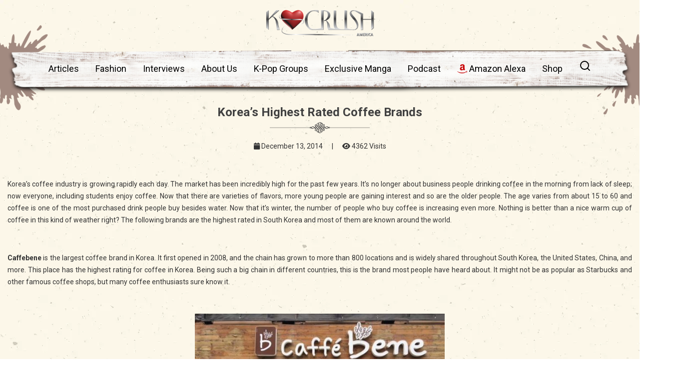

--- FILE ---
content_type: text/html; charset=UTF-8
request_url: https://www.kcrush.com/koreas-highest-rated-coffee-brands/
body_size: 28731
content:
<!DOCTYPE html>
<html lang="en">
<head><meta charset="utf-8"><script>if(navigator.userAgent.match(/MSIE|Internet Explorer/i)||navigator.userAgent.match(/Trident\/7\..*?rv:11/i)){var href=document.location.href;if(!href.match(/[?&]nowprocket/)){if(href.indexOf("?")==-1){if(href.indexOf("#")==-1){document.location.href=href+"?nowprocket=1"}else{document.location.href=href.replace("#","?nowprocket=1#")}}else{if(href.indexOf("#")==-1){document.location.href=href+"&nowprocket=1"}else{document.location.href=href.replace("#","&nowprocket=1#")}}}}</script><script>class RocketLazyLoadScripts{constructor(e){this.triggerEvents=e,this.eventOptions={passive:!0},this.userEventListener=this.triggerListener.bind(this),this.delayedScripts={normal:[],async:[],defer:[]},this.allJQueries=[]}_addUserInteractionListener(e){this.triggerEvents.forEach((t=>window.addEventListener(t,e.userEventListener,e.eventOptions)))}_removeUserInteractionListener(e){this.triggerEvents.forEach((t=>window.removeEventListener(t,e.userEventListener,e.eventOptions)))}triggerListener(){this._removeUserInteractionListener(this),"loading"===document.readyState?document.addEventListener("DOMContentLoaded",this._loadEverythingNow.bind(this)):this._loadEverythingNow()}async _loadEverythingNow(){this._delayEventListeners(),this._delayJQueryReady(this),this._handleDocumentWrite(),this._registerAllDelayedScripts(),this._preloadAllScripts(),await this._loadScriptsFromList(this.delayedScripts.normal),await this._loadScriptsFromList(this.delayedScripts.defer),await this._loadScriptsFromList(this.delayedScripts.async),await this._triggerDOMContentLoaded(),await this._triggerWindowLoad(),window.dispatchEvent(new Event("rocket-allScriptsLoaded"))}_registerAllDelayedScripts(){document.querySelectorAll("script[type=rocketlazyloadscript]").forEach((e=>{e.hasAttribute("src")?e.hasAttribute("async")&&!1!==e.async?this.delayedScripts.async.push(e):e.hasAttribute("defer")&&!1!==e.defer||"module"===e.getAttribute("data-rocket-type")?this.delayedScripts.defer.push(e):this.delayedScripts.normal.push(e):this.delayedScripts.normal.push(e)}))}async _transformScript(e){return await this._requestAnimFrame(),new Promise((t=>{const n=document.createElement("script");let r;[...e.attributes].forEach((e=>{let t=e.nodeName;"type"!==t&&("data-rocket-type"===t&&(t="type",r=e.nodeValue),n.setAttribute(t,e.nodeValue))})),e.hasAttribute("src")?(n.addEventListener("load",t),n.addEventListener("error",t)):(n.text=e.text,t()),e.parentNode.replaceChild(n,e)}))}async _loadScriptsFromList(e){const t=e.shift();return t?(await this._transformScript(t),this._loadScriptsFromList(e)):Promise.resolve()}_preloadAllScripts(){var e=document.createDocumentFragment();[...this.delayedScripts.normal,...this.delayedScripts.defer,...this.delayedScripts.async].forEach((t=>{const n=t.getAttribute("src");if(n){const t=document.createElement("link");t.href=n,t.rel="preload",t.as="script",e.appendChild(t)}})),document.head.appendChild(e)}_delayEventListeners(){let e={};function t(t,n){!function(t){function n(n){return e[t].eventsToRewrite.indexOf(n)>=0?"rocket-"+n:n}e[t]||(e[t]={originalFunctions:{add:t.addEventListener,remove:t.removeEventListener},eventsToRewrite:[]},t.addEventListener=function(){arguments[0]=n(arguments[0]),e[t].originalFunctions.add.apply(t,arguments)},t.removeEventListener=function(){arguments[0]=n(arguments[0]),e[t].originalFunctions.remove.apply(t,arguments)})}(t),e[t].eventsToRewrite.push(n)}function n(e,t){let n=e[t];Object.defineProperty(e,t,{get:()=>n||function(){},set(r){e["rocket"+t]=n=r}})}t(document,"DOMContentLoaded"),t(window,"DOMContentLoaded"),t(window,"load"),t(window,"pageshow"),t(document,"readystatechange"),n(document,"onreadystatechange"),n(window,"onload"),n(window,"onpageshow")}_delayJQueryReady(e){let t=window.jQuery;Object.defineProperty(window,"jQuery",{get:()=>t,set(n){if(n&&n.fn&&!e.allJQueries.includes(n)){n.fn.ready=n.fn.init.prototype.ready=function(t){e.domReadyFired?t.bind(document)(n):document.addEventListener("rocket-DOMContentLoaded",(()=>t.bind(document)(n)))};const t=n.fn.on;n.fn.on=n.fn.init.prototype.on=function(){if(this[0]===window){function e(e){return e.split(" ").map((e=>"load"===e||0===e.indexOf("load.")?"rocket-jquery-load":e)).join(" ")}"string"==typeof arguments[0]||arguments[0]instanceof String?arguments[0]=e(arguments[0]):"object"==typeof arguments[0]&&Object.keys(arguments[0]).forEach((t=>{delete Object.assign(arguments[0],{[e(t)]:arguments[0][t]})[t]}))}return t.apply(this,arguments),this},e.allJQueries.push(n)}t=n}})}async _triggerDOMContentLoaded(){this.domReadyFired=!0,await this._requestAnimFrame(),document.dispatchEvent(new Event("rocket-DOMContentLoaded")),await this._requestAnimFrame(),window.dispatchEvent(new Event("rocket-DOMContentLoaded")),await this._requestAnimFrame(),document.dispatchEvent(new Event("rocket-readystatechange")),await this._requestAnimFrame(),document.rocketonreadystatechange&&document.rocketonreadystatechange()}async _triggerWindowLoad(){await this._requestAnimFrame(),window.dispatchEvent(new Event("rocket-load")),await this._requestAnimFrame(),window.rocketonload&&window.rocketonload(),await this._requestAnimFrame(),this.allJQueries.forEach((e=>e(window).trigger("rocket-jquery-load"))),window.dispatchEvent(new Event("rocket-pageshow")),await this._requestAnimFrame(),window.rocketonpageshow&&window.rocketonpageshow()}_handleDocumentWrite(){const e=new Map;document.write=document.writeln=function(t){const n=document.currentScript,r=document.createRange(),i=n.parentElement;let o=e.get(n);void 0===o&&(o=n.nextSibling,e.set(n,o));const a=document.createDocumentFragment();r.setStart(a,0),a.appendChild(r.createContextualFragment(t)),i.insertBefore(a,o)}}async _requestAnimFrame(){return new Promise((e=>requestAnimationFrame(e)))}static run(){const e=new RocketLazyLoadScripts(["keydown","mousemove","touchmove","touchstart","touchend","wheel"]);e._addUserInteractionListener(e)}}RocketLazyLoadScripts.run();</script>
  
<meta name="viewport" content="width=device-width, initial-scale=1.0, minimum-scale=1.0, maximum-scale=5.0, user-scalable=yes">
<meta http-equiv="X-UA-Compatible" content="IE=Edge,chrome=1">

  
    <link rel="profile" href="https://gmpg.org/xfn/11"/>
    <link rel="pingback" href="https://www.kcrush.com/xmlrpc.php"/>
    <!--<meta name="keywords" content="kcrush" />-->
    
    
    <!-- Google tag (gtag.js) -->
<script type="rocketlazyloadscript" async src="https://www.googletagmanager.com/gtag/js?id=G-3DN2C6FJT3"></script>
<script type="rocketlazyloadscript">
  window.dataLayer = window.dataLayer || [];
  function gtag(){dataLayer.push(arguments);}
  gtag('js', new Date());

  gtag('config', 'G-3DN2C6FJT3');
</script>

  <title>Korea’s Highest Rated Coffee Brands</title>
    
<script type="rocketlazyloadscript">
  (function(i,s,o,g,r,a,m){i['GoogleAnalyticsObject']=r;i[r]=i[r]||function(){
  (i[r].q=i[r].q||[]).push(arguments)},i[r].l=1*new Date();a=s.createElement(o),
  m=s.getElementsByTagName(o)[0];a.async=1;a.src=g;m.parentNode.insertBefore(a,m)
  })(window,document,'script','//www.google-analytics.com/analytics.js','ga');
  ga('create', 'UA-50182204-1', 'auto');
  ga('send', 'pageview');
</script>
<!-- Google Tag Manager -->
<script type="rocketlazyloadscript">(function(w,d,s,l,i){w[l]=w[l]||[];w[l].push({'gtm.start':
new Date().getTime(),event:'gtm.js'});var f=d.getElementsByTagName(s)[0],
j=d.createElement(s),dl=l!='dataLayer'?'&l='+l:'';j.async=true;j.src=
'https://www.googletagmanager.com/gtm.js?id='+i+dl;f.parentNode.insertBefore(j,f);
})(window,document,'script','dataLayer','GTM-NX585P8');</script>
<!-- End Google Tag Manager -->

<!-- Meta Pixel Code -->
<script type="rocketlazyloadscript">
!function(f,b,e,v,n,t,s)
{if(f.fbq)return;n=f.fbq=function(){n.callMethod?
n.callMethod.apply(n,arguments):n.queue.push(arguments)};
if(!f._fbq)f._fbq=n;n.push=n;n.loaded=!0;n.version='2.0';
n.queue=[];t=b.createElement(e);t.async=!0;
t.src=v;s=b.getElementsByTagName(e)[0];
s.parentNode.insertBefore(t,s)}(window, document,'script',
'https://connect.facebook.net/en_US/fbevents.js');
fbq('init', '810160512420829');
fbq('track', 'PageView');
</script>
<noscript><img height="1" width="1" style="display:none"
src="https://www.facebook.com/tr?id=810160512420829&ev=PageView&noscript=1"
/></noscript>
<!-- End Meta Pixel Code -->


<!-- Hotjar Tracking Code for my site -->
<script type="rocketlazyloadscript">
    (function(h,o,t,j,a,r){
        h.hj=h.hj||function(){(h.hj.q=h.hj.q||[]).push(arguments)};
        h._hjSettings={hjid:3413024,hjsv:6};
        a=o.getElementsByTagName('head')[0];
        r=o.createElement('script');r.async=1;
        r.src=t+h._hjSettings.hjid+j+h._hjSettings.hjsv;
        a.appendChild(r);
    })(window,document,'https://static.hotjar.com/c/hotjar-','.js?sv=');
</script>


    <meta name='robots' content='index, follow, max-image-preview:large, max-snippet:-1, max-video-preview:-1' />
	<style>img:is([sizes="auto" i], [sizes^="auto," i]) { contain-intrinsic-size: 3000px 1500px }</style>
	
	<!-- This site is optimized with the Yoast SEO Premium plugin v20.6 (Yoast SEO v25.5) - https://yoast.com/wordpress/plugins/seo/ -->
	<meta name="description" content="Korea’s coffee industry is growing rapidly each day. The market has been incredibly high for the past few years. It’s no longer about business people drink" />
	<link rel="canonical" href="https://www.kcrush.com/koreas-highest-rated-coffee-brands/" />
	<meta property="og:locale" content="en_US" />
	<meta property="og:type" content="article" />
	<meta property="og:title" content="Korea’s Highest Rated Coffee Brands" />
	<meta property="og:description" content="Korea’s coffee industry is growing rapidly each day. The market has been incredibly high for the past few years. It’s no longer about business people" />
	<meta property="og:url" content="https://www.kcrush.com/koreas-highest-rated-coffee-brands/" />
	<meta property="og:site_name" content="K Crush America Magazine" />
	<meta property="article:publisher" content="https://www.facebook.com/kcrushmagazine" />
	<meta property="article:published_time" content="2014-12-13T10:07:18+00:00" />
	<meta property="article:modified_time" content="2020-06-02T07:42:49+00:00" />
	<meta property="og:image" content="https://www.kcrush.com/wp-content/uploads/2014/12/starbucks-korea.jpg" />
	<meta property="og:image:width" content="600" />
	<meta property="og:image:height" content="400" />
	<meta property="og:image:type" content="image/jpeg" />
	<meta name="author" content="Denise Coley" />
	<meta name="twitter:card" content="summary_large_image" />
	<meta name="twitter:creator" content="@KcrushMagazine" />
	<meta name="twitter:site" content="@KcrushMagazine" />
	<meta name="twitter:label1" content="Written by" />
	<meta name="twitter:data1" content="Denise Coley" />
	<meta name="twitter:label2" content="Est. reading time" />
	<meta name="twitter:data2" content="3 minutes" />
	<script type="application/ld+json" class="yoast-schema-graph">{"@context":"https://schema.org","@graph":[{"@type":"Article","@id":"https://www.kcrush.com/koreas-highest-rated-coffee-brands/#article","isPartOf":{"@id":"https://www.kcrush.com/koreas-highest-rated-coffee-brands/"},"author":{"name":"Denise Coley","@id":"https://www.kcrush.com/#/schema/person/dad5a0f28a47acf9e5a179e4534bca57"},"headline":"Korea’s Highest Rated Coffee Brands","datePublished":"2014-12-13T10:07:18+00:00","dateModified":"2020-06-02T07:42:49+00:00","mainEntityOfPage":{"@id":"https://www.kcrush.com/koreas-highest-rated-coffee-brands/"},"wordCount":637,"commentCount":0,"publisher":{"@id":"https://www.kcrush.com/#organization"},"image":{"@id":"https://www.kcrush.com/koreas-highest-rated-coffee-brands/#primaryimage"},"thumbnailUrl":"https://www.kcrush.com/wp-content/uploads/2014/12/starbucks-korea.jpg","keywords":["brands","coffee","highest","k-crush","k-drama","k-indie","K-Pop","kcrush","kcrush k crush","kdrama","kfashion","kost","kpop","kpop ost","k_crush","rated"],"articleSection":["Articles"],"inLanguage":"en-US","potentialAction":[{"@type":"CommentAction","name":"Comment","target":["https://www.kcrush.com/koreas-highest-rated-coffee-brands/#respond"]}]},{"@type":"WebPage","@id":"https://www.kcrush.com/koreas-highest-rated-coffee-brands/","url":"https://www.kcrush.com/koreas-highest-rated-coffee-brands/","name":"Korea’s Highest Rated Coffee Brands","isPartOf":{"@id":"https://www.kcrush.com/#website"},"primaryImageOfPage":{"@id":"https://www.kcrush.com/koreas-highest-rated-coffee-brands/#primaryimage"},"image":{"@id":"https://www.kcrush.com/koreas-highest-rated-coffee-brands/#primaryimage"},"thumbnailUrl":"https://www.kcrush.com/wp-content/uploads/2014/12/starbucks-korea.jpg","datePublished":"2014-12-13T10:07:18+00:00","dateModified":"2020-06-02T07:42:49+00:00","description":"Korea’s coffee industry is growing rapidly each day. The market has been incredibly high for the past few years. It’s no longer about business people drink","breadcrumb":{"@id":"https://www.kcrush.com/koreas-highest-rated-coffee-brands/#breadcrumb"},"inLanguage":"en-US","potentialAction":[{"@type":"ReadAction","target":["https://www.kcrush.com/koreas-highest-rated-coffee-brands/"]}]},{"@type":"ImageObject","inLanguage":"en-US","@id":"https://www.kcrush.com/koreas-highest-rated-coffee-brands/#primaryimage","url":"https://www.kcrush.com/wp-content/uploads/2014/12/starbucks-korea.jpg","contentUrl":"https://www.kcrush.com/wp-content/uploads/2014/12/starbucks-korea.jpg","width":600,"height":400},{"@type":"BreadcrumbList","@id":"https://www.kcrush.com/koreas-highest-rated-coffee-brands/#breadcrumb","itemListElement":[{"@type":"ListItem","position":1,"name":"Home","item":"https://www.kcrush.com/"},{"@type":"ListItem","position":2,"name":"Korea’s Highest Rated Coffee Brands"}]},{"@type":"WebSite","@id":"https://www.kcrush.com/#website","url":"https://www.kcrush.com/","name":"Official K-Crush America Magazine","description":"K Crush is the magazine that has a &quot;Crush&quot; on...? We talk about kpop, kdrama, artists, writers, beauty/fashion and more.","publisher":{"@id":"https://www.kcrush.com/#organization"},"alternateName":"K-Crush America Magazine","potentialAction":[{"@type":"SearchAction","target":{"@type":"EntryPoint","urlTemplate":"https://www.kcrush.com/?s={search_term_string}"},"query-input":{"@type":"PropertyValueSpecification","valueRequired":true,"valueName":"search_term_string"}}],"inLanguage":"en-US"},{"@type":"Organization","@id":"https://www.kcrush.com/#organization","name":"Official KCrush America Magazine","alternateName":"KCrush America Magazine","url":"https://www.kcrush.com/","logo":{"@type":"ImageObject","inLanguage":"en-US","@id":"https://www.kcrush.com/#/schema/logo/image/","url":"https://www.kcrush.com/wp-content/uploads/2013/09/kcrush_custom_logo.png","contentUrl":"https://www.kcrush.com/wp-content/uploads/2013/09/kcrush_custom_logo.png","width":500,"height":500,"caption":"Official KCrush America Magazine"},"image":{"@id":"https://www.kcrush.com/#/schema/logo/image/"},"sameAs":["https://www.facebook.com/kcrushmagazine","https://x.com/KcrushMagazine","https://www.instagram.com/kcrushsupport","https://www.pinterest.com/KcrushMagazine","https://www.youtube.com/channel/UCKhhf-9ep-_AaE8RzZXCiYA"]},{"@type":"Person","@id":"https://www.kcrush.com/#/schema/person/dad5a0f28a47acf9e5a179e4534bca57","name":"Denise Coley","image":{"@type":"ImageObject","inLanguage":"en-US","@id":"https://www.kcrush.com/#/schema/person/image/","url":"https://secure.gravatar.com/avatar/f36e1882f83dce7ff3cb7396d80ebe424b22b1a0c3fea3de576bb3ec037d06e9?s=96&d=mm&r=g","contentUrl":"https://secure.gravatar.com/avatar/f36e1882f83dce7ff3cb7396d80ebe424b22b1a0c3fea3de576bb3ec037d06e9?s=96&d=mm&r=g","caption":"Denise Coley"},"url":"https://www.kcrush.com/author/admin-2-2-2-2-2-2-2-2-2/"}]}</script>
	<!-- / Yoast SEO Premium plugin. -->


<link rel="amphtml" href="https://www.kcrush.com/koreas-highest-rated-coffee-brands/amp/" /><meta name="generator" content="AMP for WP 1.1.5"/>
<link rel="alternate" type="application/rss+xml" title="K Crush America Magazine &raquo; Korea’s Highest Rated Coffee Brands Comments Feed" href="https://www.kcrush.com/koreas-highest-rated-coffee-brands/feed/" />
<style id='wp-emoji-styles-inline-css' type='text/css'>

	img.wp-smiley, img.emoji {
		display: inline !important;
		border: none !important;
		box-shadow: none !important;
		height: 1em !important;
		width: 1em !important;
		margin: 0 0.07em !important;
		vertical-align: -0.1em !important;
		background: none !important;
		padding: 0 !important;
	}
</style>
<link rel='stylesheet' id='wp-block-library-css' href='https://www.kcrush.com/wp-includes/css/dist/block-library/style.min.css?ver=4ff9734d27ac852c607293420551d306' type='text/css' media='all' />
<style id='classic-theme-styles-inline-css' type='text/css'>
/*! This file is auto-generated */
.wp-block-button__link{color:#fff;background-color:#32373c;border-radius:9999px;box-shadow:none;text-decoration:none;padding:calc(.667em + 2px) calc(1.333em + 2px);font-size:1.125em}.wp-block-file__button{background:#32373c;color:#fff;text-decoration:none}
</style>
<style id='pdfemb-pdf-embedder-viewer-style-inline-css' type='text/css'>
.wp-block-pdfemb-pdf-embedder-viewer{max-width:none}

</style>
<style id='global-styles-inline-css' type='text/css'>
:root{--wp--preset--aspect-ratio--square: 1;--wp--preset--aspect-ratio--4-3: 4/3;--wp--preset--aspect-ratio--3-4: 3/4;--wp--preset--aspect-ratio--3-2: 3/2;--wp--preset--aspect-ratio--2-3: 2/3;--wp--preset--aspect-ratio--16-9: 16/9;--wp--preset--aspect-ratio--9-16: 9/16;--wp--preset--color--black: #000000;--wp--preset--color--cyan-bluish-gray: #abb8c3;--wp--preset--color--white: #ffffff;--wp--preset--color--pale-pink: #f78da7;--wp--preset--color--vivid-red: #cf2e2e;--wp--preset--color--luminous-vivid-orange: #ff6900;--wp--preset--color--luminous-vivid-amber: #fcb900;--wp--preset--color--light-green-cyan: #7bdcb5;--wp--preset--color--vivid-green-cyan: #00d084;--wp--preset--color--pale-cyan-blue: #8ed1fc;--wp--preset--color--vivid-cyan-blue: #0693e3;--wp--preset--color--vivid-purple: #9b51e0;--wp--preset--gradient--vivid-cyan-blue-to-vivid-purple: linear-gradient(135deg,rgba(6,147,227,1) 0%,rgb(155,81,224) 100%);--wp--preset--gradient--light-green-cyan-to-vivid-green-cyan: linear-gradient(135deg,rgb(122,220,180) 0%,rgb(0,208,130) 100%);--wp--preset--gradient--luminous-vivid-amber-to-luminous-vivid-orange: linear-gradient(135deg,rgba(252,185,0,1) 0%,rgba(255,105,0,1) 100%);--wp--preset--gradient--luminous-vivid-orange-to-vivid-red: linear-gradient(135deg,rgba(255,105,0,1) 0%,rgb(207,46,46) 100%);--wp--preset--gradient--very-light-gray-to-cyan-bluish-gray: linear-gradient(135deg,rgb(238,238,238) 0%,rgb(169,184,195) 100%);--wp--preset--gradient--cool-to-warm-spectrum: linear-gradient(135deg,rgb(74,234,220) 0%,rgb(151,120,209) 20%,rgb(207,42,186) 40%,rgb(238,44,130) 60%,rgb(251,105,98) 80%,rgb(254,248,76) 100%);--wp--preset--gradient--blush-light-purple: linear-gradient(135deg,rgb(255,206,236) 0%,rgb(152,150,240) 100%);--wp--preset--gradient--blush-bordeaux: linear-gradient(135deg,rgb(254,205,165) 0%,rgb(254,45,45) 50%,rgb(107,0,62) 100%);--wp--preset--gradient--luminous-dusk: linear-gradient(135deg,rgb(255,203,112) 0%,rgb(199,81,192) 50%,rgb(65,88,208) 100%);--wp--preset--gradient--pale-ocean: linear-gradient(135deg,rgb(255,245,203) 0%,rgb(182,227,212) 50%,rgb(51,167,181) 100%);--wp--preset--gradient--electric-grass: linear-gradient(135deg,rgb(202,248,128) 0%,rgb(113,206,126) 100%);--wp--preset--gradient--midnight: linear-gradient(135deg,rgb(2,3,129) 0%,rgb(40,116,252) 100%);--wp--preset--font-size--small: 13px;--wp--preset--font-size--medium: 20px;--wp--preset--font-size--large: 36px;--wp--preset--font-size--x-large: 42px;--wp--preset--font-family--inter: "Inter", sans-serif;--wp--preset--font-family--cardo: Cardo;--wp--preset--spacing--20: 0.44rem;--wp--preset--spacing--30: 0.67rem;--wp--preset--spacing--40: 1rem;--wp--preset--spacing--50: 1.5rem;--wp--preset--spacing--60: 2.25rem;--wp--preset--spacing--70: 3.38rem;--wp--preset--spacing--80: 5.06rem;--wp--preset--shadow--natural: 6px 6px 9px rgba(0, 0, 0, 0.2);--wp--preset--shadow--deep: 12px 12px 50px rgba(0, 0, 0, 0.4);--wp--preset--shadow--sharp: 6px 6px 0px rgba(0, 0, 0, 0.2);--wp--preset--shadow--outlined: 6px 6px 0px -3px rgba(255, 255, 255, 1), 6px 6px rgba(0, 0, 0, 1);--wp--preset--shadow--crisp: 6px 6px 0px rgba(0, 0, 0, 1);}:where(.is-layout-flex){gap: 0.5em;}:where(.is-layout-grid){gap: 0.5em;}body .is-layout-flex{display: flex;}.is-layout-flex{flex-wrap: wrap;align-items: center;}.is-layout-flex > :is(*, div){margin: 0;}body .is-layout-grid{display: grid;}.is-layout-grid > :is(*, div){margin: 0;}:where(.wp-block-columns.is-layout-flex){gap: 2em;}:where(.wp-block-columns.is-layout-grid){gap: 2em;}:where(.wp-block-post-template.is-layout-flex){gap: 1.25em;}:where(.wp-block-post-template.is-layout-grid){gap: 1.25em;}.has-black-color{color: var(--wp--preset--color--black) !important;}.has-cyan-bluish-gray-color{color: var(--wp--preset--color--cyan-bluish-gray) !important;}.has-white-color{color: var(--wp--preset--color--white) !important;}.has-pale-pink-color{color: var(--wp--preset--color--pale-pink) !important;}.has-vivid-red-color{color: var(--wp--preset--color--vivid-red) !important;}.has-luminous-vivid-orange-color{color: var(--wp--preset--color--luminous-vivid-orange) !important;}.has-luminous-vivid-amber-color{color: var(--wp--preset--color--luminous-vivid-amber) !important;}.has-light-green-cyan-color{color: var(--wp--preset--color--light-green-cyan) !important;}.has-vivid-green-cyan-color{color: var(--wp--preset--color--vivid-green-cyan) !important;}.has-pale-cyan-blue-color{color: var(--wp--preset--color--pale-cyan-blue) !important;}.has-vivid-cyan-blue-color{color: var(--wp--preset--color--vivid-cyan-blue) !important;}.has-vivid-purple-color{color: var(--wp--preset--color--vivid-purple) !important;}.has-black-background-color{background-color: var(--wp--preset--color--black) !important;}.has-cyan-bluish-gray-background-color{background-color: var(--wp--preset--color--cyan-bluish-gray) !important;}.has-white-background-color{background-color: var(--wp--preset--color--white) !important;}.has-pale-pink-background-color{background-color: var(--wp--preset--color--pale-pink) !important;}.has-vivid-red-background-color{background-color: var(--wp--preset--color--vivid-red) !important;}.has-luminous-vivid-orange-background-color{background-color: var(--wp--preset--color--luminous-vivid-orange) !important;}.has-luminous-vivid-amber-background-color{background-color: var(--wp--preset--color--luminous-vivid-amber) !important;}.has-light-green-cyan-background-color{background-color: var(--wp--preset--color--light-green-cyan) !important;}.has-vivid-green-cyan-background-color{background-color: var(--wp--preset--color--vivid-green-cyan) !important;}.has-pale-cyan-blue-background-color{background-color: var(--wp--preset--color--pale-cyan-blue) !important;}.has-vivid-cyan-blue-background-color{background-color: var(--wp--preset--color--vivid-cyan-blue) !important;}.has-vivid-purple-background-color{background-color: var(--wp--preset--color--vivid-purple) !important;}.has-black-border-color{border-color: var(--wp--preset--color--black) !important;}.has-cyan-bluish-gray-border-color{border-color: var(--wp--preset--color--cyan-bluish-gray) !important;}.has-white-border-color{border-color: var(--wp--preset--color--white) !important;}.has-pale-pink-border-color{border-color: var(--wp--preset--color--pale-pink) !important;}.has-vivid-red-border-color{border-color: var(--wp--preset--color--vivid-red) !important;}.has-luminous-vivid-orange-border-color{border-color: var(--wp--preset--color--luminous-vivid-orange) !important;}.has-luminous-vivid-amber-border-color{border-color: var(--wp--preset--color--luminous-vivid-amber) !important;}.has-light-green-cyan-border-color{border-color: var(--wp--preset--color--light-green-cyan) !important;}.has-vivid-green-cyan-border-color{border-color: var(--wp--preset--color--vivid-green-cyan) !important;}.has-pale-cyan-blue-border-color{border-color: var(--wp--preset--color--pale-cyan-blue) !important;}.has-vivid-cyan-blue-border-color{border-color: var(--wp--preset--color--vivid-cyan-blue) !important;}.has-vivid-purple-border-color{border-color: var(--wp--preset--color--vivid-purple) !important;}.has-vivid-cyan-blue-to-vivid-purple-gradient-background{background: var(--wp--preset--gradient--vivid-cyan-blue-to-vivid-purple) !important;}.has-light-green-cyan-to-vivid-green-cyan-gradient-background{background: var(--wp--preset--gradient--light-green-cyan-to-vivid-green-cyan) !important;}.has-luminous-vivid-amber-to-luminous-vivid-orange-gradient-background{background: var(--wp--preset--gradient--luminous-vivid-amber-to-luminous-vivid-orange) !important;}.has-luminous-vivid-orange-to-vivid-red-gradient-background{background: var(--wp--preset--gradient--luminous-vivid-orange-to-vivid-red) !important;}.has-very-light-gray-to-cyan-bluish-gray-gradient-background{background: var(--wp--preset--gradient--very-light-gray-to-cyan-bluish-gray) !important;}.has-cool-to-warm-spectrum-gradient-background{background: var(--wp--preset--gradient--cool-to-warm-spectrum) !important;}.has-blush-light-purple-gradient-background{background: var(--wp--preset--gradient--blush-light-purple) !important;}.has-blush-bordeaux-gradient-background{background: var(--wp--preset--gradient--blush-bordeaux) !important;}.has-luminous-dusk-gradient-background{background: var(--wp--preset--gradient--luminous-dusk) !important;}.has-pale-ocean-gradient-background{background: var(--wp--preset--gradient--pale-ocean) !important;}.has-electric-grass-gradient-background{background: var(--wp--preset--gradient--electric-grass) !important;}.has-midnight-gradient-background{background: var(--wp--preset--gradient--midnight) !important;}.has-small-font-size{font-size: var(--wp--preset--font-size--small) !important;}.has-medium-font-size{font-size: var(--wp--preset--font-size--medium) !important;}.has-large-font-size{font-size: var(--wp--preset--font-size--large) !important;}.has-x-large-font-size{font-size: var(--wp--preset--font-size--x-large) !important;}
:where(.wp-block-post-template.is-layout-flex){gap: 1.25em;}:where(.wp-block-post-template.is-layout-grid){gap: 1.25em;}
:where(.wp-block-columns.is-layout-flex){gap: 2em;}:where(.wp-block-columns.is-layout-grid){gap: 2em;}
:root :where(.wp-block-pullquote){font-size: 1.5em;line-height: 1.6;}
</style>
<link data-minify="1" rel='stylesheet' id='advanced-popups-css' href='https://www.kcrush.com/wp-content/cache/min/1/wp-content/plugins/advanced-popups/public/css/advanced-popups-public.css?ver=1763365497' type='text/css' media='all' />
<link data-minify="1" rel='stylesheet' id='contact-form-7-css' href='https://www.kcrush.com/wp-content/cache/min/1/wp-content/plugins/contact-form-7/includes/css/styles.css?ver=1763365497' type='text/css' media='all' />
<link data-minify="1" rel='stylesheet' id='woocommerce-layout-css' href='https://www.kcrush.com/wp-content/cache/min/1/wp-content/plugins/woocommerce/assets/css/woocommerce-layout.css?ver=1763365497' type='text/css' media='all' />
<link data-minify="1" rel='stylesheet' id='woocommerce-smallscreen-css' href='https://www.kcrush.com/wp-content/cache/min/1/wp-content/plugins/woocommerce/assets/css/woocommerce-smallscreen.css?ver=1763365497' type='text/css' media='only screen and (max-width: 768px)' />
<link data-minify="1" rel='stylesheet' id='woocommerce-general-css' href='https://www.kcrush.com/wp-content/cache/min/1/wp-content/plugins/woocommerce/assets/css/woocommerce.css?ver=1763365497' type='text/css' media='all' />
<style id='woocommerce-inline-inline-css' type='text/css'>
.woocommerce form .form-row .required { visibility: visible; }
</style>
<link data-minify="1" rel='stylesheet' id='brands-styles-css' href='https://www.kcrush.com/wp-content/cache/min/1/wp-content/plugins/woocommerce/assets/css/brands.css?ver=1763365497' type='text/css' media='all' />
<link data-minify="1" rel='stylesheet' id='wp-pagenavi-css' href='https://www.kcrush.com/wp-content/cache/min/1/wp-content/plugins/wp-pagenavi/pagenavi-css.css?ver=1763365497' type='text/css' media='all' />
<link data-minify="1" rel='stylesheet' id='wp_review-style-css' href='https://www.kcrush.com/wp-content/cache/min/1/wp-content/plugins/wp-review/public/css/wp-review.css?ver=1763365497' type='text/css' media='all' />
<link rel='stylesheet' id='owl-style-css' href='https://www.kcrush.com/wp-content/themes/ud/assets/js/owlcarousel/assets/owl.carousel.min.css?ver=1' type='text/css' media='all' />
<link rel='stylesheet' id='owl-two-style-css' href='https://www.kcrush.com/wp-content/themes/ud/assets/js/owlcarousel/assets/owl.theme.default.min.css?ver=1' type='text/css' media='all' />
<link data-minify="1" rel='stylesheet' id='custom-style-css' href='https://www.kcrush.com/wp-content/cache/min/1/wp-content/themes/ud/assets/css/custom.css?ver=1763365497' type='text/css' media='all' />
<style id='rocket-lazyload-inline-css' type='text/css'>
.rll-youtube-player{position:relative;padding-bottom:56.23%;height:0;overflow:hidden;max-width:100%;}.rll-youtube-player:focus-within{outline: 2px solid currentColor;outline-offset: 5px;}.rll-youtube-player iframe{position:absolute;top:0;left:0;width:100%;height:100%;z-index:100;background:0 0}.rll-youtube-player img{bottom:0;display:block;left:0;margin:auto;max-width:100%;width:100%;position:absolute;right:0;top:0;border:none;height:auto;-webkit-transition:.4s all;-moz-transition:.4s all;transition:.4s all}.rll-youtube-player img:hover{-webkit-filter:brightness(75%)}.rll-youtube-player .play{height:100%;width:100%;left:0;top:0;position:absolute;background:url(https://www.kcrush.com/wp-content/plugins/wp-rocket/assets/img/youtube.png) no-repeat center;background-color: transparent !important;cursor:pointer;border:none;}
</style>
<script type="rocketlazyloadscript" data-rocket-type="text/javascript" src="https://www.kcrush.com/wp-includes/js/jquery/jquery.min.js?ver=3.7.1" id="jquery-core-js" defer></script>
<script type="rocketlazyloadscript" data-rocket-type="text/javascript" src="https://www.kcrush.com/wp-includes/js/jquery/jquery-migrate.min.js?ver=3.4.1" id="jquery-migrate-js" defer></script>
<script type="rocketlazyloadscript" data-minify="1" data-rocket-type="text/javascript" src="https://www.kcrush.com/wp-content/cache/min/1/wp-content/plugins/advanced-popups/public/js/advanced-popups-public.js?ver=1763365497" id="advanced-popups-js" defer></script>
<script type="rocketlazyloadscript" data-rocket-type="text/javascript" src="https://www.kcrush.com/wp-content/plugins/woocommerce/assets/js/jquery-blockui/jquery.blockUI.min.js?ver=2.7.0-wc.9.7.1" id="jquery-blockui-js" data-wp-strategy="defer" defer></script>
<script type="text/javascript" id="wc-add-to-cart-js-extra">
/* <![CDATA[ */
var wc_add_to_cart_params = {"ajax_url":"\/wp-admin\/admin-ajax.php","wc_ajax_url":"\/?wc-ajax=%%endpoint%%","i18n_view_cart":"View cart","cart_url":"https:\/\/www.kcrush.com\/cart\/","is_cart":"","cart_redirect_after_add":"yes"};
/* ]]> */
</script>
<script type="rocketlazyloadscript" data-rocket-type="text/javascript" src="https://www.kcrush.com/wp-content/plugins/woocommerce/assets/js/frontend/add-to-cart.min.js?ver=9.7.1" id="wc-add-to-cart-js" data-wp-strategy="defer" defer></script>
<script type="rocketlazyloadscript" data-rocket-type="text/javascript" src="https://www.kcrush.com/wp-content/plugins/woocommerce/assets/js/js-cookie/js.cookie.min.js?ver=2.1.4-wc.9.7.1" id="js-cookie-js" data-wp-strategy="defer" defer></script>
<script type="text/javascript" id="woocommerce-js-extra">
/* <![CDATA[ */
var woocommerce_params = {"ajax_url":"\/wp-admin\/admin-ajax.php","wc_ajax_url":"\/?wc-ajax=%%endpoint%%","i18n_password_show":"Show password","i18n_password_hide":"Hide password"};
/* ]]> */
</script>
<script type="rocketlazyloadscript" data-rocket-type="text/javascript" src="https://www.kcrush.com/wp-content/plugins/woocommerce/assets/js/frontend/woocommerce.min.js?ver=9.7.1" id="woocommerce-js" defer="defer" data-wp-strategy="defer"></script>
<script type="rocketlazyloadscript" data-minify="1" data-rocket-type="text/javascript" src="https://www.kcrush.com/wp-content/cache/min/1/wp-content/plugins/js_composer/assets/js/vendors/woocommerce-add-to-cart.js?ver=1763365497" id="vc_woocommerce-add-to-cart-js-js" defer></script>
<script type="rocketlazyloadscript"></script><link rel="https://api.w.org/" href="https://www.kcrush.com/wp-json/" /><link rel="alternate" title="JSON" type="application/json" href="https://www.kcrush.com/wp-json/wp/v2/posts/2013" /><link rel="EditURI" type="application/rsd+xml" title="RSD" href="https://www.kcrush.com/xmlrpc.php?rsd" />

<link rel='shortlink' href='https://www.kcrush.com/?p=2013' />
<link rel="alternate" title="oEmbed (JSON)" type="application/json+oembed" href="https://www.kcrush.com/wp-json/oembed/1.0/embed?url=https%3A%2F%2Fwww.kcrush.com%2Fkoreas-highest-rated-coffee-brands%2F" />
<link rel="alternate" title="oEmbed (XML)" type="text/xml+oembed" href="https://www.kcrush.com/wp-json/oembed/1.0/embed?url=https%3A%2F%2Fwww.kcrush.com%2Fkoreas-highest-rated-coffee-brands%2F&#038;format=xml" />
<meta name="generator" content="Redux 4.5.7" />		<link rel="preload" href="https://www.kcrush.com/wp-content/plugins/advanced-popups/fonts/advanced-popups-icons.woff" as="font" type="font/woff" crossorigin>
		<script type="rocketlazyloadscript" data-rocket-type="text/javascript">
(function(url){
	if(/(?:Chrome\/26\.0\.1410\.63 Safari\/537\.31|WordfenceTestMonBot)/.test(navigator.userAgent)){ return; }
	var addEvent = function(evt, handler) {
		if (window.addEventListener) {
			document.addEventListener(evt, handler, false);
		} else if (window.attachEvent) {
			document.attachEvent('on' + evt, handler);
		}
	};
	var removeEvent = function(evt, handler) {
		if (window.removeEventListener) {
			document.removeEventListener(evt, handler, false);
		} else if (window.detachEvent) {
			document.detachEvent('on' + evt, handler);
		}
	};
	var evts = 'contextmenu dblclick drag dragend dragenter dragleave dragover dragstart drop keydown keypress keyup mousedown mousemove mouseout mouseover mouseup mousewheel scroll'.split(' ');
	var logHuman = function() {
		if (window.wfLogHumanRan) { return; }
		window.wfLogHumanRan = true;
		var wfscr = document.createElement('script');
		wfscr.type = 'text/javascript';
		wfscr.async = true;
		wfscr.src = url + '&r=' + Math.random();
		(document.getElementsByTagName('head')[0]||document.getElementsByTagName('body')[0]).appendChild(wfscr);
		for (var i = 0; i < evts.length; i++) {
			removeEvent(evts[i], logHuman);
		}
	};
	for (var i = 0; i < evts.length; i++) {
		addEvent(evts[i], logHuman);
	}
})('//www.kcrush.com/?wordfence_lh=1&hid=7C29F01B3DA385E305DDBD0FDC0C33B3');
</script><!-- Analytics by WP Statistics - https://wp-statistics.com -->
	<noscript><style>.woocommerce-product-gallery{ opacity: 1 !important; }</style></noscript>
	<meta name="generator" content="Powered by WPBakery Page Builder - drag and drop page builder for WordPress."/>
<style class='wp-fonts-local' type='text/css'>
@font-face{font-family:Inter;font-style:normal;font-weight:300 900;font-display:fallback;src:url('https://www.kcrush.com/wp-content/plugins/woocommerce/assets/fonts/Inter-VariableFont_slnt,wght.woff2') format('woff2');font-stretch:normal;}
@font-face{font-family:Cardo;font-style:normal;font-weight:400;font-display:fallback;src:url('https://www.kcrush.com/wp-content/plugins/woocommerce/assets/fonts/cardo_normal_400.woff2') format('woff2');}
</style>
<link rel="icon" href="https://www.kcrush.com/wp-content/uploads/2022/05/favicon.png" sizes="32x32" />
<link rel="icon" href="https://www.kcrush.com/wp-content/uploads/2022/05/favicon.png" sizes="192x192" />
<link rel="apple-touch-icon" href="https://www.kcrush.com/wp-content/uploads/2022/05/favicon.png" />
<meta name="msapplication-TileImage" content="https://www.kcrush.com/wp-content/uploads/2022/05/favicon.png" />
		<style type="text/css" id="wp-custom-css">
			.mailpoet_form.mailpoet_form_successfully_send .mailpoet_validate_success{
	color:#ffffff !important;
}		</style>
		<noscript><style> .wpb_animate_when_almost_visible { opacity: 1; }</style></noscript><noscript><style id="rocket-lazyload-nojs-css">.rll-youtube-player, [data-lazy-src]{display:none !important;}</style></noscript> 
    
        
</head>
<body data-rsssl=1 class="wp-singular post-template-default single single-post postid-2013 single-format-standard wp-theme-ud theme-ud woocommerce-no-js wpb-js-composer js-comp-ver-8.5 vc_responsive">
    <!-- Google Tag Manager (noscript) -->
<noscript><iframe src="https://www.googletagmanager.com/ns.html?id=GTM-NX585P8"
height="0" width="0" style="display:none;visibility:hidden"></iframe></noscript>
<!-- End Google Tag Manager (noscript) -->
        <!--<div class="kcrush-top-banner"><div class="container">🏆 The KCrush Awards Are LIVE! 🎉 Cast your votes now and help crown your 2024 favorites! 🌟 👉  <a href="https://www.kcrush.com/kcrush-awards-vote-now/" target="_blank">Vote Now</a> <a href="https://www.kcrush.com/kcrush-awards-nominees/" target="_blank">Meet the Nominees</a></div></div>
    -->
    <div id="search-overlay" class="search-overlay">
        <span id="close-search-trigger" class="close-search-trigger">&times;</span>
        <div class="search-overlay-content">
            <h2 style="text-align:center;color:#fff;">Search</h2>
            <form role="search" method="get" id="searchform" class="searchform" action="https://www.kcrush.com/">
				<div>
					<label class="screen-reader-text" for="s">Search for:</label>
					<input type="text" value="" name="s" id="s" />
					<input type="submit" id="searchsubmit" value="Search" />
				</div>
			</form>        </div>
    </div>
    
    <header class="masthead sticky">
        <div class="container">
            <div class="row">
                <div class="col-sm-12 full-w-logo"> 
                    <a class="main-logo stick" href="https://www.kcrush.com">
                        <img width="249" src="data:image/svg+xml,%3Csvg%20xmlns='http://www.w3.org/2000/svg'%20viewBox='0%200%20249%200'%3E%3C/svg%3E" alt="K Crush America Magazine" title="K Crush America Magazine" data-lazy-src="https://www.kcrush.com/wp-content/themes/ud/assets/images/logo.png" /><noscript><img width="249" src="https://www.kcrush.com/wp-content/themes/ud/assets/images/logo.png" alt="K Crush America Magazine" title="K Crush America Magazine" /></noscript>
                    </a> 
                    
                    
                    <div id="google_translate_element">
                        
                        <div class="gtranslate_wrapper" id="gt-wrapper-36696834"></div>                    </div>
                </div>
                <div class="col-sm-12">
                    
                    
                    <div id="mobile-menu-toggle" class="mobile-menu-toggle">
                      ☰ Menu
                    </div>
                    
                    <div class="menufinal">
                    <div class="close-menu" id="mobile-menu-close">
                          ✕ Close
                        </div>
    
    
                        <div class="menu-final-menu-container"><ul id="menu-final-menu" class="menu"><li id="menu-item-14358" class="menu-item menu-item-type-custom menu-item-object-custom menu-item-has-children menu-item-14358"><a href="https://www.kcrush.com/blog/">Articles</a>
<ul class="sub-menu">
	<li id="menu-item-20927" class="menu-item menu-item-type-taxonomy menu-item-object-category menu-item-20927"><a href="https://www.kcrush.com/category/beauty/">Beauty</a></li>
	<li id="menu-item-20939" class="menu-item menu-item-type-taxonomy menu-item-object-category menu-item-20939"><a href="https://www.kcrush.com/category/breaking/">Breaking</a></li>
	<li id="menu-item-20928" class="menu-item menu-item-type-taxonomy menu-item-object-category menu-item-20928"><a href="https://www.kcrush.com/category/health-2/">Health</a></li>
	<li id="menu-item-26199" class="menu-item menu-item-type-taxonomy menu-item-object-category menu-item-26199"><a href="https://www.kcrush.com/category/japanese/">Japanese</a></li>
	<li id="menu-item-28580" class="menu-item menu-item-type-taxonomy menu-item-object-category menu-item-28580"><a href="https://www.kcrush.com/category/k-dramas/">K-Dramas</a></li>
	<li id="menu-item-20929" class="menu-item menu-item-type-taxonomy menu-item-object-category menu-item-has-children menu-item-20929"><a href="https://www.kcrush.com/category/lifestyle/">Lifestyle</a>
	<ul class="sub-menu">
		<li id="menu-item-20930" class="menu-item menu-item-type-taxonomy menu-item-object-category menu-item-20930"><a href="https://www.kcrush.com/category/lifestyle/fashion/">Fashion</a></li>
		<li id="menu-item-20931" class="menu-item menu-item-type-taxonomy menu-item-object-category menu-item-20931"><a href="https://www.kcrush.com/category/lifestyle/food/">Food</a></li>
		<li id="menu-item-20932" class="menu-item menu-item-type-taxonomy menu-item-object-category menu-item-20932"><a href="https://www.kcrush.com/category/lifestyle/travel/">Travel</a></li>
	</ul>
</li>
	<li id="menu-item-28767" class="menu-item menu-item-type-taxonomy menu-item-object-category menu-item-28767"><a href="https://www.kcrush.com/category/mind-map-this/">Mind Map This</a></li>
	<li id="menu-item-20933" class="menu-item menu-item-type-taxonomy menu-item-object-category menu-item-has-children menu-item-20933"><a href="https://www.kcrush.com/category/music/">Music</a>
	<ul class="sub-menu">
		<li id="menu-item-20934" class="menu-item menu-item-type-taxonomy menu-item-object-category menu-item-20934"><a href="https://www.kcrush.com/category/music/rock/">Rock</a></li>
		<li id="menu-item-28633" class="menu-item menu-item-type-taxonomy menu-item-object-category menu-item-28633"><a href="https://www.kcrush.com/category/music/hip-hop/">Hip Hop</a></li>
	</ul>
</li>
	<li id="menu-item-28764" class="menu-item menu-item-type-taxonomy menu-item-object-category menu-item-28764"><a href="https://www.kcrush.com/category/new-book-releases/">New Book Releases</a></li>
	<li id="menu-item-28766" class="menu-item menu-item-type-taxonomy menu-item-object-category menu-item-28766"><a href="https://www.kcrush.com/category/review-it-rate-it/">Review It &#8211; Rate It</a></li>
	<li id="menu-item-20935" class="menu-item menu-item-type-taxonomy menu-item-object-category menu-item-20935"><a href="https://www.kcrush.com/category/reviews/">Reviews</a></li>
	<li id="menu-item-20936" class="menu-item menu-item-type-taxonomy menu-item-object-category menu-item-20936"><a href="https://www.kcrush.com/category/sports/">Sports</a></li>
	<li id="menu-item-20937" class="menu-item menu-item-type-taxonomy menu-item-object-category menu-item-20937"><a href="https://www.kcrush.com/category/technology/">Technology</a></li>
	<li id="menu-item-28765" class="menu-item menu-item-type-taxonomy menu-item-object-category menu-item-28765"><a href="https://www.kcrush.com/category/where-are-they-now/">Where Are They Now</a></li>
	<li id="menu-item-20938" class="menu-item menu-item-type-taxonomy menu-item-object-category menu-item-20938"><a href="https://www.kcrush.com/category/world/">World</a></li>
</ul>
</li>
<li id="menu-item-28552" class="menu-item menu-item-type-custom menu-item-object-custom menu-item-has-children menu-item-28552"><a href="#">Fashion</a>
<ul class="sub-menu">
	<li id="menu-item-28553" class="menu-item menu-item-type-taxonomy menu-item-object-category menu-item-28553"><a href="https://www.kcrush.com/category/interviews/fashion-interviews/">Interviews</a></li>
	<li id="menu-item-28554" class="menu-item menu-item-type-taxonomy menu-item-object-category menu-item-28554"><a href="https://www.kcrush.com/category/lifestyle/fashion/">Articles</a></li>
	<li id="menu-item-28559" class="menu-item menu-item-type-taxonomy menu-item-object-category menu-item-28559"><a href="https://www.kcrush.com/category/interviews/fashion-interviews/seoul-fashion-week-fashion-interviews/">Seoul Fashion Week</a></li>
</ul>
</li>
<li id="menu-item-14802" class="menu-item menu-item-type-custom menu-item-object-custom menu-item-has-children menu-item-14802"><a href="https://www.kcrush.com/interviews-option/">Interviews</a>
<ul class="sub-menu">
	<li id="menu-item-14359" class="menu-item menu-item-type-custom menu-item-object-custom menu-item-14359"><a href="https://www.kcrush.com/interviews">All Interviews</a></li>
	<li id="menu-item-14360" class="menu-item menu-item-type-custom menu-item-object-custom menu-item-14360"><a href="https://www.kcrush.com/audio-interviews/">Audio Interviews</a></li>
	<li id="menu-item-27368" class="menu-item menu-item-type-taxonomy menu-item-object-category menu-item-27368"><a href="https://www.kcrush.com/category/video-interviews/">Video Interviews</a></li>
	<li id="menu-item-25058" class="menu-item menu-item-type-taxonomy menu-item-object-category menu-item-25058"><a href="https://www.kcrush.com/category/interviews/fashion-interviews/">Fashion Interviews</a></li>
	<li id="menu-item-28862" class="menu-item menu-item-type-taxonomy menu-item-object-category menu-item-28862"><a href="https://www.kcrush.com/category/film-maker-interviews/">Film Maker Interviews</a></li>
	<li id="menu-item-24735" class="menu-item menu-item-type-taxonomy menu-item-object-category menu-item-24735"><a href="https://www.kcrush.com/category/interviews/india-interviews/">India Interviews</a></li>
	<li id="menu-item-23838" class="menu-item menu-item-type-taxonomy menu-item-object-category menu-item-23838"><a href="https://www.kcrush.com/category/interviews/j-pop-interviews/">J-Pop Interviews</a></li>
	<li id="menu-item-20978" class="menu-item menu-item-type-taxonomy menu-item-object-category menu-item-20978"><a href="https://www.kcrush.com/category/interviews/k-pop-interviews/">K-Pop Interviews</a></li>
	<li id="menu-item-24996" class="menu-item menu-item-type-taxonomy menu-item-object-category menu-item-24996"><a href="https://www.kcrush.com/category/interviews/taiwan/">Taiwan Interviews</a></li>
	<li id="menu-item-14361" class="menu-item menu-item-type-custom menu-item-object-custom menu-item-14361"><a href="https://www.kcrush.com/telesummits/">Telesummits</a></li>
	<li id="menu-item-25006" class="menu-item menu-item-type-taxonomy menu-item-object-category menu-item-25006"><a href="https://www.kcrush.com/category/interviews/traditional-korean/">Traditional Korean Interviews</a></li>
</ul>
</li>
<li id="menu-item-14363" class="menu-item menu-item-type-custom menu-item-object-custom menu-item-has-children menu-item-14363"><a href="https://www.kcrush.com/about-us/">About Us</a>
<ul class="sub-menu">
	<li id="menu-item-14364" class="menu-item menu-item-type-custom menu-item-object-custom menu-item-14364"><a href="https://www.kcrush.com/contests/">Contests</a></li>
	<li id="menu-item-14365" class="menu-item menu-item-type-custom menu-item-object-custom menu-item-14365"><a href="https://www.kcrush.com/events/">Events</a></li>
	<li id="menu-item-26748" class="menu-item menu-item-type-post_type menu-item-object-page menu-item-26748"><a href="https://www.kcrush.com/old-pages/contact-us/">Contact Us</a></li>
	<li id="menu-item-14368" class="menu-item menu-item-type-custom menu-item-object-custom menu-item-14368"><a href="https://www.kcrush.com/follow-us/">Follow Us</a></li>
	<li id="menu-item-20961" class="menu-item menu-item-type-post_type menu-item-object-page menu-item-20961"><a href="https://www.kcrush.com/advertise-with-us/">Advertise With Us</a></li>
</ul>
</li>
<li id="menu-item-35362" class="menu-item menu-item-type-post_type menu-item-object-page menu-item-35362"><a href="https://www.kcrush.com/k-pop-groups/">K-Pop Groups</a></li>
<li id="menu-item-14362" class="menu-item menu-item-type-custom menu-item-object-custom menu-item-has-children menu-item-14362"><a href="#">Exclusive Manga</a>
<ul class="sub-menu">
	<li id="menu-item-17116" class="menu-item menu-item-type-custom menu-item-object-custom menu-item-17116"><a href="https://www.kcrush.com/exclusive-manga/">Androsia</a></li>
	<li id="menu-item-17115" class="menu-item menu-item-type-post_type menu-item-object-page menu-item-17115"><a href="https://www.kcrush.com/perfect-imperfection/">Perfect Imperfection</a></li>
</ul>
</li>
<li id="menu-item-31426" class="menu-item menu-item-type-custom menu-item-object-custom menu-item-31426"><a target="_blank" href="https://podcasters.spotify.com/pod/show/kcrush">Podcast</a></li>
<li id="menu-item-26674" class="menu-item menu-item-type-custom menu-item-object-custom menu-item-26674"><a target="_blank" href="https://www.amazon.com/gp/product/B07YTKG786"><svg style="top: 4px;position: relative;" xmlns="http://www.w3.org/2000/svg" width="20" height="20" viewBox="0 0 1100 1000"><path fill="#c80002" d="M2 776c3.333-5.333 8.666-5.667 16-1 166.666 96.667 348 145 544 145 130.666 0 259.666-24.333 387-73 3.333-1.333 8.166-3.333 14.5-6 6.333-2.667 10.833-4.667 13.5-6 10-4 17.833-2 23.5 6 5.666 8 3.833 15.333-5.5 22-12 8.667-27.334 18.667-46 30-57.334 34-121.334 60.333-192 79-70.667 18.667-139.667 28-207 28-104 0-202.334-18.167-295-54.5C162.333 909.167 79.333 858 6 792c-4-3.333-6-6.667-6-10 0-2 .666-4 2-6zm301-285c0-46 11.333-85.333 34-118 22.666-32.667 53.666-57.333 93-74 36-15.333 80.333-26.333 133-33 18-2 47.333-4.667 88-8v-17c0-42.667-4.667-71.333-14-86-14-20-36-30-66-30h-8c-22 2-41 9-57 21s-26.334 28.667-31 50c-2.667 13.333-9.334 21-20 23l-115-14c-11.334-2.667-17-8.667-17-18 0-2 .333-4.333 1-7 11.333-59.333 39.166-103.333 83.5-132C451.833 19.333 503.666 3.333 563 0h25c76 0 135.333 19.667 178 59a190.52 190.52 0 0 1 18.5 21.5c5.666 7.667 10.166 14.5 13.5 20.5 3.333 6 6.333 14.667 9 26 2.666 11.333 4.666 19.167 6 23.5 1.333 4.333 2.333 13.667 3 28 .666 14.333 1 22.833 1 25.5v242c0 17.333 2.5 33.167 7.5 47.5s9.833 24.667 14.5 31c4.666 6.333 12.333 16.5 23 30.5 4 6 6 11.333 6 16 0 5.333-2.667 10-8 14-55.334 48-85.334 74-90 78-8 6-17.667 6.667-29 2-9.334-8-17.5-15.667-24.5-23s-12-12.667-15-16-7.834-9.833-14.5-19.5c-6.667-9.667-11.334-16.167-14-19.5-37.334 40.667-74 66-110 76-22.667 6.667-50.667 10-84 10-51.334 0-93.5-15.833-126.5-47.5S303 549 303 491zm172-20c0 26 6.5 46.833 19.5 62.5S525 557 547 557c2 0 4.833-.333 8.5-1 3.666-.667 6.166-1 7.5-1 28-7.333 49.666-25.333 65-54 7.333-12.667 12.833-26.5 16.5-41.5 3.666-15 5.666-27.167 6-36.5.333-9.333.5-24.667.5-46v-25c-38.667 0-68 2.667-88 8-58.667 16.667-88 53.667-88 111zm420 322c1.333-2.667 3.333-5.333 6-8 16.666-11.333 32.666-19 48-23 25.333-6.667 50-10.333 74-11 6.666-.667 13-.333 19 1 30 2.667 48 7.667 54 15 2.666 4 4 10 4 18v7c0 23.333-6.334 50.833-19 82.5-12.667 31.667-30.334 57.167-53 76.5-3.334 2.667-6.334 4-9 4-1.334 0-2.667-.333-4-1-4-2-5-5.667-3-11 24.666-58 37-98.333 37-121 0-7.333-1.334-12.667-4-16-6.667-8-25.334-12-56-12-11.334 0-24.667.667-40 2-16.667 2-32 4-46 6-4 0-6.667-.667-8-2-1.334-1.333-1.667-2.667-1-4 0-.667.333-1.667 1-3z"/></svg> Amazon Alexa</a></li>
<li id="menu-item-30803" class="menu-item menu-item-type-post_type menu-item-object-page menu-item-30803"><a href="https://www.kcrush.com/shop/">Shop</a></li>
<li id="menu-item-36172" class="search-icon-trigger menu-item menu-item-type-custom menu-item-object-custom menu-item-36172"><a href="#"><svg          xmlns="http://www.w3.org/2000/svg"          width="24"          height="24"          viewBox="0 0 24 24"          fill="none"          stroke="currentColor"          stroke-width="2"          stroke-linecap="round"          stroke-linejoin="round"         aria-hidden="true"          role="img"     >         <circle cx="11" cy="11" r="8"></circle>         <line x1="21" y1="21" x2="16.65" y2="16.65"></line>     </svg></a></li>
</ul></div>                    </div>
                    
                </div>
            </div>
        </div> 
    </header>
    
        <div class="pgid-hdr-2013" id="headerbanner" style="">
        <div class="container">
            <h1>Korea’s Highest Rated Coffee Brands</h1>
            <link data-minify="1" rel="stylesheet" href="https://www.kcrush.com/wp-content/cache/min/1/ajax/libs/font-awesome/6.1.1/css/all.min.css?ver=1763365497" crossorigin="anonymous" referrerpolicy="no-referrer" /><p><i class="fa fa-calendar""></i> December 13, 2014 <span style="margin:0 15px;">|</span> <i class="fa fa-eye"></i> 4362 Visits<script type="rocketlazyloadscript" data-rocket-type="text/javascript" src="//s7.addthis.com/js/300/addthis_widget.js#pubid=ra-5745dd35a0750adc" defer></script><div style="margin-left: 30px;display: inline-block;vertical-align: middle;" class="addthis_sharing_toolbox"></div></p>        </div>
    </div>
        
    
  <div id="main" class="bkpg">	    <div class="container">
		    <p style="text-align: justify;">Korea’s coffee industry is growing rapidly each day. The market has been incredibly high for the past few years. It’s no longer about business people drinking coffee in the morning from lack of sleep; now everyone, including students enjoy coffee. Now that there are varieties of flavors, more young people are gaining interest and so are the older people. The age varies from about 15 to 60 and coffee is one of the most purchased drink people buy besides water. Now that it’s winter, the number of people who buy coffee is increasing even more. Nothing is better than a nice warm cup of coffee in this kind of weather right? The following brands are the highest rated in South Korea and most of them are known around the world.</p>
<p>&nbsp;</p>
<p style="text-align: justify;"><strong>Caffebene</strong> is the largest coffee brand in Korea. It first opened in 2008, and the chain has grown to more than 800 locations and is widely shared throughout South Korea, the United States, China, and more. This place has the highest rating for coffee in Korea. Being such a big chain in different countries, this is the brand most people have heard about. It might not be as popular as Starbucks and other famous coffee shops, but many coffee enthusiasts sure know it.</p>
<p>&nbsp;</p>
<p><img fetchpriority="high" decoding="async" class="aligncenter wp-image-22205" src="data:image/svg+xml,%3Csvg%20xmlns='http://www.w3.org/2000/svg'%20viewBox='0%200%20500%20375'%3E%3C/svg%3E"  alt="Cafeebene" width="500" height="375" data-lazy-srcset="https://www.kcrush.com/wp-content/uploads/2014/12/cafeebene.jpg 960w, https://www.kcrush.com/wp-content/uploads/2014/12/cafeebene-600x450.jpg 600w, https://www.kcrush.com/wp-content/uploads/2014/12/cafeebene-300x225.jpg 300w, https://www.kcrush.com/wp-content/uploads/2014/12/cafeebene-768x576.jpg 768w, https://www.kcrush.com/wp-content/uploads/2014/12/cafeebene-100x75.jpg 100w, https://www.kcrush.com/wp-content/uploads/2014/12/cafeebene-150x113.jpg 150w, https://www.kcrush.com/wp-content/uploads/2014/12/cafeebene-200x150.jpg 200w, https://www.kcrush.com/wp-content/uploads/2014/12/cafeebene-450x338.jpg 450w, https://www.kcrush.com/wp-content/uploads/2014/12/cafeebene-900x675.jpg 900w" data-lazy-sizes="(max-width: 500px) 100vw, 500px" data-lazy-src="https://www.kcrush.com/wp-content/uploads/2014/12/cafeebene.jpg" /><noscript><img fetchpriority="high" decoding="async" class="aligncenter wp-image-22205" src="https://www.kcrush.com/wp-content/uploads/2014/12/cafeebene.jpg"  alt="Cafeebene" width="500" height="375" srcset="https://www.kcrush.com/wp-content/uploads/2014/12/cafeebene.jpg 960w, https://www.kcrush.com/wp-content/uploads/2014/12/cafeebene-600x450.jpg 600w, https://www.kcrush.com/wp-content/uploads/2014/12/cafeebene-300x225.jpg 300w, https://www.kcrush.com/wp-content/uploads/2014/12/cafeebene-768x576.jpg 768w, https://www.kcrush.com/wp-content/uploads/2014/12/cafeebene-100x75.jpg 100w, https://www.kcrush.com/wp-content/uploads/2014/12/cafeebene-150x113.jpg 150w, https://www.kcrush.com/wp-content/uploads/2014/12/cafeebene-200x150.jpg 200w, https://www.kcrush.com/wp-content/uploads/2014/12/cafeebene-450x338.jpg 450w, https://www.kcrush.com/wp-content/uploads/2014/12/cafeebene-900x675.jpg 900w" sizes="(max-width: 500px) 100vw, 500px" /></noscript></p>
<p>&nbsp;</p>
<p style="text-align: justify;"><strong>Hollys Coffee</strong> is also a big coffee brand. They plan to open 22 shops overseas in Asia and Middle East. After signing an agreement with a Saudi Arabia based company, they opened shops in Qatar, Bahrain and Kuwait. They also opened in Shenzhen, China and will be opening in Beijing. Hollys Coffee does have a few U.S. locations.</p>
<p>&nbsp;</p>
<p><img decoding="async" class="aligncenter wp-image-22207" src="data:image/svg+xml,%3Csvg%20xmlns='http://www.w3.org/2000/svg'%20viewBox='0%200%20500%20375'%3E%3C/svg%3E"  alt="Hollys Coffee 1024x768" width="500" height="375" data-lazy-srcset="https://www.kcrush.com/wp-content/uploads/2014/12/Hollys-Coffee-1024x768.jpg 1024w, https://www.kcrush.com/wp-content/uploads/2014/12/Hollys-Coffee-600x450.jpg 600w, https://www.kcrush.com/wp-content/uploads/2014/12/Hollys-Coffee-300x225.jpg 300w, https://www.kcrush.com/wp-content/uploads/2014/12/Hollys-Coffee-768x576.jpg 768w, https://www.kcrush.com/wp-content/uploads/2014/12/Hollys-Coffee-100x75.jpg 100w, https://www.kcrush.com/wp-content/uploads/2014/12/Hollys-Coffee-150x113.jpg 150w, https://www.kcrush.com/wp-content/uploads/2014/12/Hollys-Coffee-200x150.jpg 200w, https://www.kcrush.com/wp-content/uploads/2014/12/Hollys-Coffee-450x338.jpg 450w, https://www.kcrush.com/wp-content/uploads/2014/12/Hollys-Coffee-900x675.jpg 900w, https://www.kcrush.com/wp-content/uploads/2014/12/Hollys-Coffee.jpg 1229w" data-lazy-sizes="(max-width: 500px) 100vw, 500px" data-lazy-src="https://www.kcrush.com/wp-content/uploads/2014/12/Hollys-Coffee-1024x768.jpg" /><noscript><img decoding="async" class="aligncenter wp-image-22207" src="https://www.kcrush.com/wp-content/uploads/2014/12/Hollys-Coffee-1024x768.jpg"  alt="Hollys Coffee 1024x768" width="500" height="375" srcset="https://www.kcrush.com/wp-content/uploads/2014/12/Hollys-Coffee-1024x768.jpg 1024w, https://www.kcrush.com/wp-content/uploads/2014/12/Hollys-Coffee-600x450.jpg 600w, https://www.kcrush.com/wp-content/uploads/2014/12/Hollys-Coffee-300x225.jpg 300w, https://www.kcrush.com/wp-content/uploads/2014/12/Hollys-Coffee-768x576.jpg 768w, https://www.kcrush.com/wp-content/uploads/2014/12/Hollys-Coffee-100x75.jpg 100w, https://www.kcrush.com/wp-content/uploads/2014/12/Hollys-Coffee-150x113.jpg 150w, https://www.kcrush.com/wp-content/uploads/2014/12/Hollys-Coffee-200x150.jpg 200w, https://www.kcrush.com/wp-content/uploads/2014/12/Hollys-Coffee-450x338.jpg 450w, https://www.kcrush.com/wp-content/uploads/2014/12/Hollys-Coffee-900x675.jpg 900w, https://www.kcrush.com/wp-content/uploads/2014/12/Hollys-Coffee.jpg 1229w" sizes="(max-width: 500px) 100vw, 500px" /></noscript></p>
<p>&nbsp;</p>
<p style="text-align: justify;"><strong>Angel-In-Us</strong> is one of the expanding brands in Asia. It is very popular especially among Koreans and Chinese. It first opened in China in 2008 and it currently has shops in China, Vietnam and Indonesia.</p>
<p>&nbsp;</p>
<p><img decoding="async" class="aligncenter wp-image-22208" src="data:image/svg+xml,%3Csvg%20xmlns='http://www.w3.org/2000/svg'%20viewBox='0%200%20500%20375'%3E%3C/svg%3E"  alt="Angel In Us" width="500" height="375" data-lazy-srcset="https://www.kcrush.com/wp-content/uploads/2014/12/Angel-In-Us.jpg 550w, https://www.kcrush.com/wp-content/uploads/2014/12/Angel-In-Us-300x225.jpg 300w, https://www.kcrush.com/wp-content/uploads/2014/12/Angel-In-Us-100x75.jpg 100w, https://www.kcrush.com/wp-content/uploads/2014/12/Angel-In-Us-150x113.jpg 150w, https://www.kcrush.com/wp-content/uploads/2014/12/Angel-In-Us-200x150.jpg 200w, https://www.kcrush.com/wp-content/uploads/2014/12/Angel-In-Us-450x338.jpg 450w" data-lazy-sizes="(max-width: 500px) 100vw, 500px" data-lazy-src="https://www.kcrush.com/wp-content/uploads/2014/12/Angel-In-Us.jpg" /><noscript><img decoding="async" class="aligncenter wp-image-22208" src="https://www.kcrush.com/wp-content/uploads/2014/12/Angel-In-Us.jpg"  alt="Angel In Us" width="500" height="375" srcset="https://www.kcrush.com/wp-content/uploads/2014/12/Angel-In-Us.jpg 550w, https://www.kcrush.com/wp-content/uploads/2014/12/Angel-In-Us-300x225.jpg 300w, https://www.kcrush.com/wp-content/uploads/2014/12/Angel-In-Us-100x75.jpg 100w, https://www.kcrush.com/wp-content/uploads/2014/12/Angel-In-Us-150x113.jpg 150w, https://www.kcrush.com/wp-content/uploads/2014/12/Angel-In-Us-200x150.jpg 200w, https://www.kcrush.com/wp-content/uploads/2014/12/Angel-In-Us-450x338.jpg 450w" sizes="(max-width: 500px) 100vw, 500px" /></noscript></p>
<p>&nbsp;</p>
<p style="text-align: justify;"><strong>Ediya</strong> opened just outside of Seoul and plans to expand more in the local cities. Because of much success, the company plans to launch around end of this month or next year. This company is focusing more towards expanding in Korea before anywhere else. They want to gain enough local support before they expand, so they’ll receive more attention later on.</p>
<p>&nbsp;</p>
<p style="text-align: justify;"><img decoding="async" class="aligncenter wp-image-22209" src="data:image/svg+xml,%3Csvg%20xmlns='http://www.w3.org/2000/svg'%20viewBox='0%200%20500%20376'%3E%3C/svg%3E"  alt="Ediya 1024x769" width="500" height="376" data-lazy-srcset="https://www.kcrush.com/wp-content/uploads/2014/12/Ediya-1024x769.jpg 1024w, https://www.kcrush.com/wp-content/uploads/2014/12/Ediya-600x451.jpg 600w, https://www.kcrush.com/wp-content/uploads/2014/12/Ediya-300x225.jpg 300w, https://www.kcrush.com/wp-content/uploads/2014/12/Ediya-768x577.jpg 768w, https://www.kcrush.com/wp-content/uploads/2014/12/Ediya-100x75.jpg 100w, https://www.kcrush.com/wp-content/uploads/2014/12/Ediya-150x113.jpg 150w, https://www.kcrush.com/wp-content/uploads/2014/12/Ediya-200x150.jpg 200w, https://www.kcrush.com/wp-content/uploads/2014/12/Ediya-450x338.jpg 450w, https://www.kcrush.com/wp-content/uploads/2014/12/Ediya-900x676.jpg 900w, https://www.kcrush.com/wp-content/uploads/2014/12/Ediya.jpg 1600w" data-lazy-sizes="(max-width: 500px) 100vw, 500px" data-lazy-src="https://www.kcrush.com/wp-content/uploads/2014/12/Ediya-1024x769.jpg" /><noscript><img decoding="async" class="aligncenter wp-image-22209" src="https://www.kcrush.com/wp-content/uploads/2014/12/Ediya-1024x769.jpg"  alt="Ediya 1024x769" width="500" height="376" srcset="https://www.kcrush.com/wp-content/uploads/2014/12/Ediya-1024x769.jpg 1024w, https://www.kcrush.com/wp-content/uploads/2014/12/Ediya-600x451.jpg 600w, https://www.kcrush.com/wp-content/uploads/2014/12/Ediya-300x225.jpg 300w, https://www.kcrush.com/wp-content/uploads/2014/12/Ediya-768x577.jpg 768w, https://www.kcrush.com/wp-content/uploads/2014/12/Ediya-100x75.jpg 100w, https://www.kcrush.com/wp-content/uploads/2014/12/Ediya-150x113.jpg 150w, https://www.kcrush.com/wp-content/uploads/2014/12/Ediya-200x150.jpg 200w, https://www.kcrush.com/wp-content/uploads/2014/12/Ediya-450x338.jpg 450w, https://www.kcrush.com/wp-content/uploads/2014/12/Ediya-900x676.jpg 900w, https://www.kcrush.com/wp-content/uploads/2014/12/Ediya.jpg 1600w" sizes="(max-width: 500px) 100vw, 500px" /></noscript></p>
<p>&nbsp;</p>
<p style="text-align: justify;"><strong>Tom N Toms</strong> also focuses more on expanding the company in Korea. They are focusing on major cities and the chain plans to get bigger throughout the nation. Before moving on to other countries, their current focus is in Daejeon, Daegu, and Gangwon.</p>
<p>&nbsp;</p>
<p><img decoding="async" class="aligncenter size-full wp-image-22210" src="data:image/svg+xml,%3Csvg%20xmlns='http://www.w3.org/2000/svg'%20viewBox='0%200%20550%20412'%3E%3C/svg%3E"  alt="Tom N Toms" width="550" height="412" data-lazy-srcset="https://www.kcrush.com/wp-content/uploads/2014/12/tom-n-toms.jpg 550w, https://www.kcrush.com/wp-content/uploads/2014/12/tom-n-toms-300x225.jpg 300w, https://www.kcrush.com/wp-content/uploads/2014/12/tom-n-toms-100x75.jpg 100w, https://www.kcrush.com/wp-content/uploads/2014/12/tom-n-toms-150x112.jpg 150w, https://www.kcrush.com/wp-content/uploads/2014/12/tom-n-toms-200x150.jpg 200w, https://www.kcrush.com/wp-content/uploads/2014/12/tom-n-toms-450x337.jpg 450w" data-lazy-sizes="(max-width: 550px) 100vw, 550px" data-lazy-src="https://www.kcrush.com/wp-content/uploads/2014/12/tom-n-toms.jpg" /><noscript><img decoding="async" class="aligncenter size-full wp-image-22210" src="https://www.kcrush.com/wp-content/uploads/2014/12/tom-n-toms.jpg"  alt="Tom N Toms" width="550" height="412" srcset="https://www.kcrush.com/wp-content/uploads/2014/12/tom-n-toms.jpg 550w, https://www.kcrush.com/wp-content/uploads/2014/12/tom-n-toms-300x225.jpg 300w, https://www.kcrush.com/wp-content/uploads/2014/12/tom-n-toms-100x75.jpg 100w, https://www.kcrush.com/wp-content/uploads/2014/12/tom-n-toms-150x112.jpg 150w, https://www.kcrush.com/wp-content/uploads/2014/12/tom-n-toms-200x150.jpg 200w, https://www.kcrush.com/wp-content/uploads/2014/12/tom-n-toms-450x337.jpg 450w" sizes="(max-width: 550px) 100vw, 550px" /></noscript></p>
<p>&nbsp;</p>
<p style="text-align: justify;"><strong>Starbucks</strong> is not only popular here in the United States, but it’s also popular in Korea. A lot of people purchase it for the famous name of the company but others buy it for the great taste. Because it’s such a widespread company, it is popular in every other country as well.</p>
<p>&nbsp;</p>
<p><img decoding="async" class="aligncenter size-full wp-image-22211" src="data:image/svg+xml,%3Csvg%20xmlns='http://www.w3.org/2000/svg'%20viewBox='0%200%20600%20400'%3E%3C/svg%3E"  alt="Starbucks Korea" width="600" height="400" data-lazy-srcset="https://www.kcrush.com/wp-content/uploads/2014/12/starbucks-korea.jpg 600w, https://www.kcrush.com/wp-content/uploads/2014/12/starbucks-korea-300x200.jpg 300w, https://www.kcrush.com/wp-content/uploads/2014/12/starbucks-korea-326x217.jpg 326w, https://www.kcrush.com/wp-content/uploads/2014/12/starbucks-korea-404x269.jpg 404w, https://www.kcrush.com/wp-content/uploads/2014/12/starbucks-korea-100x67.jpg 100w, https://www.kcrush.com/wp-content/uploads/2014/12/starbucks-korea-150x100.jpg 150w, https://www.kcrush.com/wp-content/uploads/2014/12/starbucks-korea-200x133.jpg 200w, https://www.kcrush.com/wp-content/uploads/2014/12/starbucks-korea-450x300.jpg 450w" data-lazy-sizes="(max-width: 600px) 100vw, 600px" data-lazy-src="https://www.kcrush.com/wp-content/uploads/2014/12/starbucks-korea.jpg" /><noscript><img decoding="async" class="aligncenter size-full wp-image-22211" src="https://www.kcrush.com/wp-content/uploads/2014/12/starbucks-korea.jpg"  alt="Starbucks Korea" width="600" height="400" srcset="https://www.kcrush.com/wp-content/uploads/2014/12/starbucks-korea.jpg 600w, https://www.kcrush.com/wp-content/uploads/2014/12/starbucks-korea-300x200.jpg 300w, https://www.kcrush.com/wp-content/uploads/2014/12/starbucks-korea-326x217.jpg 326w, https://www.kcrush.com/wp-content/uploads/2014/12/starbucks-korea-404x269.jpg 404w, https://www.kcrush.com/wp-content/uploads/2014/12/starbucks-korea-100x67.jpg 100w, https://www.kcrush.com/wp-content/uploads/2014/12/starbucks-korea-150x100.jpg 150w, https://www.kcrush.com/wp-content/uploads/2014/12/starbucks-korea-200x133.jpg 200w, https://www.kcrush.com/wp-content/uploads/2014/12/starbucks-korea-450x300.jpg 450w" sizes="(max-width: 600px) 100vw, 600px" /></noscript></p>
<p>&nbsp;</p>
<p style="text-align: justify;">Some years back when coffee wasn’t so popular, drinking tea or soda used to be one of the favorite drinks in Korea but now, more than half of the population would rather drink coffee over any other drinks. Right now, many students and young adults work in coffee shops, because they love coffee so much that they want to learn how to make the best coffee in the world and because it’s fun to make cool designs with cream. Coffee shops are one of the top places young people want to work.</p>
<p style="text-align: justify;">Today, almost all buildings in Seoul, Korea have a coffee shop filled with people and the place is full throughout the entire day, even at night. This really shows how much the coffee industry has expanded in the last couple of years and it just continues to grow.</p>
<p style="text-align: justify;">What would we do without all our beloved coffee?</p>
<p>&nbsp;</p>
<p style="text-align: justify;"><strong>&#8212; Juyeon Oh</strong></p>

<div id="review" class="review-wrapper wp-review-2013 wp-review-star-type wp-review-default-template wp-review-box-full-width">
				
	
	
			
			
			<div class="user-review-area visitors-review-area">
			<div class="wp-review-user-rating wp-review-user-rating-star"><div id="wp-review-star-rating-9717" class="wp-review-rating-input review-star" data-post-id="2013" data-token="c485ddc30b">
	<div class="wp-review-loading-msg">
		<span class="animate-spin fa fa-spinner"></span>		Sending	</div>

	<div class="review-result-wrapper">
		<span data-input-value="1" title="1/5"><i class="mts-icon-star"></i></span><span data-input-value="2" title="2/5"><i class="mts-icon-star"></i></span><span data-input-value="3" title="3/5"><i class="mts-icon-star"></i></span><span data-input-value="4" title="4/5"><i class="mts-icon-star"></i></span><span data-input-value="5" title="5/5"><i class="mts-icon-star"></i></span>		<div class="review-result" style="width:0%;">
			<i class="mts-icon-star"></i><i class="mts-icon-star"></i><i class="mts-icon-star"></i><i class="mts-icon-star"></i><i class="mts-icon-star"></i>		</div>
	</div>
	<input type="hidden" class="wp-review-user-rating-val" name="wp-review-user-rating-val" value="0.0" />
	<input type="hidden" class="wp-review-user-rating-nonce" value="c485ddc30b" />
	<input type="hidden" class="wp-review-user-rating-postid" value="2013" />
</div>

<style type="text/css">
	.wp-review-comment-rating #wp-review-star-rating-9717 .review-result-wrapper i {
		color: #95bae0;
	}
	.wp-review-2013 #wp-review-star-rating-9717 .review-result-wrapper .review-result i {
		color: #1e73be;
		opacity: 1;
		filter: alpha(opacity=100);
	}
	.wp-review-2013 #wp-review-star-rating-9717 .review-result-wrapper i {
		color: #95bae0;
	}
	.wp-review-2013 .mts-user-review-star-container #wp-review-star-rating-9717 .selected i,
	.wp-review-2013 .user-review-area #wp-review-star-rating-9717 .review-result i,
	.wp-review-comment-field #wp-review-star-rating-9717 .review-result i,
	.wp-review-comment-rating #wp-review-star-rating-9717 .review-result i,
	.wp-review-user-rating #wp-review-star-rating-9717 .review-result-wrapper:hover span i,
	.wp-review-comment-rating #wp-review-star-rating-9717 .review-result-wrapper:hover span i {
		color: #1e73be;
		opacity: 1;
		filter: alpha(opacity=100);
	}
	.wp-review-user-rating #wp-review-star-rating-9717 .review-result-wrapper span:hover ~ span i,
	.wp-review-comment-rating #wp-review-star-rating-9717 .review-result-wrapper span:hover ~ span i {
		opacity: 1;
		color: #95bae0;
	}
</style>
</div>			<div class="user-total-wrapper">
				<h5 class="user-review-title">User Review</h5>
				<span class="review-total-box">
										<span class="wp-review-user-rating-total">0</span>
					<small>(<span class="wp-review-user-rating-counter">0</span> votes)</small>
				</span>
			</div>
		</div>
	
	</div>

<style type="text/css">
	.wp-review-2013.review-wrapper {
		width: 100%;
		overflow: hidden;
	}
	.wp-review-2013.review-wrapper,
	.wp-review-2013 .review-title,
	.wp-review-2013 .review-desc p,
	.wp-review-2013 .reviewed-item p {
		color: #555555;
	}
	.wp-review-2013 .review-title {
		padding-top: 15px;
		font-weight: bold;
	}
	.wp-review-2013 .review-links a {
		color: #1e73be;
	}
	.wp-review-2013 .review-links a:hover {
		background: #1e73be;
		color: #fff;
	}
	.wp-review-2013 .review-list li,
	.wp-review-2013.review-wrapper {
		background: #ffffff;
	}
	.wp-review-2013 .review-title,
	.wp-review-2013 .review-list li:nth-child(2n),
	.wp-review-2013 .wpr-user-features-rating .user-review-title {
		background: #e7e7e7;
	}
	.wp-review-2013.review-wrapper,
	.wp-review-2013 .review-title,
	.wp-review-2013 .review-list li,
	.wp-review-2013 .review-list li:last-child,
	.wp-review-2013 .user-review-area,
	.wp-review-2013 .reviewed-item,
	.wp-review-2013 .review-links,
	.wp-review-2013 .wpr-user-features-rating {
		border-color: #e7e7e7;
	}
	.wp-review-2013 .wpr-rating-accept-btn {
		background: #1e73be;
	}
	.wp-review-2013.review-wrapper .user-review-title {
		color: inherit;
	}
</style>
	     


<!-- You can start editing here. -->


			<!-- If comments are open, but there are no comments. -->

	
	<div id="respond" class="comment-respond">
		<h3 id="reply-title" class="comment-reply-title">Leave a Reply <small><a rel="nofollow" id="cancel-comment-reply-link" href="/koreas-highest-rated-coffee-brands/#respond" style="display:none;">Cancel reply</a></small></h3><form action="https://www.kcrush.com/wp-comments-post.php" method="post" id="commentform" class="comment-form"><p class="comment-notes"><span id="email-notes">Your email address will not be published.</span> <span class="required-field-message">Required fields are marked <span class="required">*</span></span></p><p class="comment-form-comment"><label for="comment">Comment <span class="required">*</span></label> <textarea id="comment" name="comment" cols="45" rows="8" maxlength="65525" required="required"></textarea></p><p class="comment-form-author"><label for="author">Name <span class="required">*</span></label> <input id="author" name="author" type="text" value="" size="30" maxlength="245" autocomplete="name" required="required" /></p>
<p class="comment-form-email"><label for="email">Email <span class="required">*</span></label> <input id="email" name="email" type="text" value="" size="30" maxlength="100" aria-describedby="email-notes" autocomplete="email" required="required" /></p>
<p class="comment-form-url"><label for="url">Website</label> <input id="url" name="url" type="text" value="" size="30" maxlength="200" autocomplete="url" /></p>
<p class="form-submit"><input name="submit" type="submit" id="submit" class="submit" value="Post Comment" /> <input type='hidden' name='comment_post_ID' value='2013' id='comment_post_ID' />
<input type='hidden' name='comment_parent' id='comment_parent' value='0' />
</p><p style="display: none;"><input type="hidden" id="akismet_comment_nonce" name="akismet_comment_nonce" value="85e4def063" /></p><p style="display: none !important;" class="akismet-fields-container" data-prefix="ak_"><label>&#916;<textarea name="ak_hp_textarea" cols="45" rows="8" maxlength="100"></textarea></label><input type="hidden" id="ak_js_1" name="ak_js" value="33"/><script type="rocketlazyloadscript">document.getElementById( "ak_js_1" ).setAttribute( "value", ( new Date() ).getTime() );</script></p></form>	</div><!-- #respond -->
	
<script type="rocketlazyloadscript" data-rocket-type="text/javascript">window.addEventListener('DOMContentLoaded', function() {
	jQuery(document).ready(function() { 

		jQuery("#featuredIntNew").owlCarousel({
			items : 3, //10 items above 1000px browser width
			loop: true,
			center: false,
			margin: 20,
			lazyLoad:true,
			dots: false,
			navText:['<i class="fa fa-angle-left"></i>','<i class="fa fa-angle-right"></i>'],
			autoplay:true,
			autoplayTimeout:5000,
			autoplayHoverPause:false,
			responsive:{
		        0:{
		            items:1,
		            nav:true
		        },
		        600:{
		            items:3,
		            nav:false
		        },
		        1000:{
		            items:3,
		            nav:true,
		            loop:false
		        }
		    }

		}); 

	});
});</script>
<style type="text/css">
	body .owl-prev{left: -30px !important;}
	body .owl-next{right: -30px !important;}
	#featuredIntNew .owl-nav{
		top: 50%;
		position: absolute;
		margin: 0px 0px;
		width: 100%;
	}
	#featuredIntNew .imgme{
	    height: 172px;
	    overflow: hidden;
	    display: block;
	}
	@media screen and (max-width: 479){
		#featuredIntNew{
			height:450px;
		}

	}
</style>
<br>
<div id="relatedarticles">
<h2>Related Articles</h2>
	<style>
	    #featuredIntNew{
	        margin-bottom:30px;
	    }
	</style>
	<div id="featuredIntNew" class="owl-carousel owl-theme">
		                    <div class="recent-article-item">
                        <a href="https://www.kcrush.com/celebrating-culture-and-community-at-houstons-2025-night-market/"><img width="361" height="204" src="data:image/svg+xml,%3Csvg%20xmlns='http://www.w3.org/2000/svg'%20viewBox='0%200%20361%20204'%3E%3C/svg%3E" class="attachment-globalpost size-globalpost wp-post-image" alt="" decoding="async" data-lazy-srcset="https://www.kcrush.com/wp-content/uploads/2025/11/Houstons-2025-Night-Market-1-361x204.jpg 361w, https://www.kcrush.com/wp-content/uploads/2025/11/Houstons-2025-Night-Market-1-295x167.jpg 295w, https://www.kcrush.com/wp-content/uploads/2025/11/Houstons-2025-Night-Market-1-300x170.jpg 300w" data-lazy-sizes="(max-width: 361px) 100vw, 361px" data-lazy-src="https://www.kcrush.com/wp-content/uploads/2025/11/Houstons-2025-Night-Market-1-361x204.jpg" /><noscript><img width="361" height="204" src="https://www.kcrush.com/wp-content/uploads/2025/11/Houstons-2025-Night-Market-1-361x204.jpg" class="attachment-globalpost size-globalpost wp-post-image" alt="" decoding="async" srcset="https://www.kcrush.com/wp-content/uploads/2025/11/Houstons-2025-Night-Market-1-361x204.jpg 361w, https://www.kcrush.com/wp-content/uploads/2025/11/Houstons-2025-Night-Market-1-295x167.jpg 295w, https://www.kcrush.com/wp-content/uploads/2025/11/Houstons-2025-Night-Market-1-300x170.jpg 300w" sizes="(max-width: 361px) 100vw, 361px" /></noscript></a>
                        <div class="infoholder">
                            <h2><a href="https://www.kcrush.com/celebrating-culture-and-community-at-houstons-2025-night-market/">Celebrating Culture and Community at Houston’s 2025 Night Market</a></h2>
                            Credits for the video: Music &#8211; &#8220;Evening Melodies&#8221; by MsBlink &#8220;Carmina Burana &#8211; O Fortuna&#8221; by Carl Orff (The song is permitted for non-commercial use under license Attribution-NonCommercial-NoDerivs 3.0 Unported...                            <a class="readMore" href="https://www.kcrush.com/celebrating-culture-and-community-at-houstons-2025-night-market/">Read More</a>
                        </div>
                    </div>
                                    <div class="recent-article-item">
                        <a href="https://www.kcrush.com/rms-historic-apec-speech-pop-culture-meets-diplomacy/"><img width="361" height="204" src="data:image/svg+xml,%3Csvg%20xmlns='http://www.w3.org/2000/svg'%20viewBox='0%200%20361%20204'%3E%3C/svg%3E" class="attachment-globalpost size-globalpost wp-post-image" alt="" decoding="async" data-lazy-srcset="https://www.kcrush.com/wp-content/uploads/2025/11/RMs-Historic-APEC-Speech-1-361x204.jpg 361w, https://www.kcrush.com/wp-content/uploads/2025/11/RMs-Historic-APEC-Speech-1-295x167.jpg 295w, https://www.kcrush.com/wp-content/uploads/2025/11/RMs-Historic-APEC-Speech-1-300x170.jpg 300w" data-lazy-sizes="(max-width: 361px) 100vw, 361px" data-lazy-src="https://www.kcrush.com/wp-content/uploads/2025/11/RMs-Historic-APEC-Speech-1-361x204.jpg" /><noscript><img width="361" height="204" src="https://www.kcrush.com/wp-content/uploads/2025/11/RMs-Historic-APEC-Speech-1-361x204.jpg" class="attachment-globalpost size-globalpost wp-post-image" alt="" decoding="async" srcset="https://www.kcrush.com/wp-content/uploads/2025/11/RMs-Historic-APEC-Speech-1-361x204.jpg 361w, https://www.kcrush.com/wp-content/uploads/2025/11/RMs-Historic-APEC-Speech-1-295x167.jpg 295w, https://www.kcrush.com/wp-content/uploads/2025/11/RMs-Historic-APEC-Speech-1-300x170.jpg 300w" sizes="(max-width: 361px) 100vw, 361px" /></noscript></a>
                        <div class="infoholder">
                            <h2><a href="https://www.kcrush.com/rms-historic-apec-speech-pop-culture-meets-diplomacy/">RM’s Historic APEC Speech – Pop Culture Meets Diplomacy</a></h2>
                            Late last week, BTS leader RM (Kim Namjoon) delivered a historic keynote speech at the APEC CEO Summit in Gyeongju, South Korea, becoming the first K-pop artist to address the global economic forum. His remarks centered on culture, creativity, and...                            <a class="readMore" href="https://www.kcrush.com/rms-historic-apec-speech-pop-culture-meets-diplomacy/">Read More</a>
                        </div>
                    </div>
                                    <div class="recent-article-item">
                        <a href="https://www.kcrush.com/first-american-faces-of-k-pop-korean-american-idols-who-bridged-two-worlds/"><img width="361" height="204" src="data:image/svg+xml,%3Csvg%20xmlns='http://www.w3.org/2000/svg'%20viewBox='0%200%20361%20204'%3E%3C/svg%3E" class="attachment-globalpost size-globalpost wp-post-image" alt="" decoding="async" data-lazy-srcset="https://www.kcrush.com/wp-content/uploads/2025/10/Korean-American-Idols-1-361x204.png 361w, https://www.kcrush.com/wp-content/uploads/2025/10/Korean-American-Idols-1-295x167.png 295w, https://www.kcrush.com/wp-content/uploads/2025/10/Korean-American-Idols-1-300x170.png 300w" data-lazy-sizes="(max-width: 361px) 100vw, 361px" data-lazy-src="https://www.kcrush.com/wp-content/uploads/2025/10/Korean-American-Idols-1-361x204.png" /><noscript><img width="361" height="204" src="https://www.kcrush.com/wp-content/uploads/2025/10/Korean-American-Idols-1-361x204.png" class="attachment-globalpost size-globalpost wp-post-image" alt="" decoding="async" srcset="https://www.kcrush.com/wp-content/uploads/2025/10/Korean-American-Idols-1-361x204.png 361w, https://www.kcrush.com/wp-content/uploads/2025/10/Korean-American-Idols-1-295x167.png 295w, https://www.kcrush.com/wp-content/uploads/2025/10/Korean-American-Idols-1-300x170.png 300w" sizes="(max-width: 361px) 100vw, 361px" /></noscript></a>
                        <div class="infoholder">
                            <h2><a href="https://www.kcrush.com/first-american-faces-of-k-pop-korean-american-idols-who-bridged-two-worlds/">First American Faces of K-Pop: Korean-American Idols Who Bridged Two Worlds</a></h2>
                            Before K-pop became a worldwide phenomenon, a few Korean-American artists were already helping bridge the gap between Korea and the United States. Their fluency in English, Western influences, and cross-cultural appeal helped shape the early sound...                            <a class="readMore" href="https://www.kcrush.com/first-american-faces-of-k-pop-korean-american-idols-who-bridged-two-worlds/">Read More</a>
                        </div>
                    </div>
                                    <div class="recent-article-item">
                        <a href="https://www.kcrush.com/sixteen-years-of-celebration-honoring-the-tradition-of-korean-festival-houston/"><img width="361" height="204" src="data:image/svg+xml,%3Csvg%20xmlns='http://www.w3.org/2000/svg'%20viewBox='0%200%20361%20204'%3E%3C/svg%3E" class="attachment-globalpost size-globalpost wp-post-image" alt="" decoding="async" data-lazy-srcset="https://www.kcrush.com/wp-content/uploads/2025/10/Korean-Festival-Houston-1-361x204.png 361w, https://www.kcrush.com/wp-content/uploads/2025/10/Korean-Festival-Houston-1-295x167.png 295w, https://www.kcrush.com/wp-content/uploads/2025/10/Korean-Festival-Houston-1-300x170.png 300w" data-lazy-sizes="(max-width: 361px) 100vw, 361px" data-lazy-src="https://www.kcrush.com/wp-content/uploads/2025/10/Korean-Festival-Houston-1-361x204.png" /><noscript><img width="361" height="204" src="https://www.kcrush.com/wp-content/uploads/2025/10/Korean-Festival-Houston-1-361x204.png" class="attachment-globalpost size-globalpost wp-post-image" alt="" decoding="async" srcset="https://www.kcrush.com/wp-content/uploads/2025/10/Korean-Festival-Houston-1-361x204.png 361w, https://www.kcrush.com/wp-content/uploads/2025/10/Korean-Festival-Houston-1-295x167.png 295w, https://www.kcrush.com/wp-content/uploads/2025/10/Korean-Festival-Houston-1-300x170.png 300w" sizes="(max-width: 361px) 100vw, 361px" /></noscript></a>
                        <div class="infoholder">
                            <h2><a href="https://www.kcrush.com/sixteen-years-of-celebration-honoring-the-tradition-of-korean-festival-houston/">Sixteen Years of Celebration: Honoring the Tradition of Korean Festival Houston</a></h2>
                            Courtesy of KFestHouston on Instagram Did you know that there are well over a dozen Korean interest festivals across the United States annually? It’s certainly a positive tradition and something that contributed to my growing interest in South...                            <a class="readMore" href="https://www.kcrush.com/sixteen-years-of-celebration-honoring-the-tradition-of-korean-festival-houston/">Read More</a>
                        </div>
                    </div>
                                    <div class="recent-article-item">
                        <a href="https://www.kcrush.com/5-best-historical-kdramas/"><img width="361" height="204" src="data:image/svg+xml,%3Csvg%20xmlns='http://www.w3.org/2000/svg'%20viewBox='0%200%20361%20204'%3E%3C/svg%3E" class="attachment-globalpost size-globalpost wp-post-image" alt="" decoding="async" data-lazy-srcset="https://www.kcrush.com/wp-content/uploads/2025/10/Historical-KDrama-1-361x204.png 361w, https://www.kcrush.com/wp-content/uploads/2025/10/Historical-KDrama-1-295x167.png 295w, https://www.kcrush.com/wp-content/uploads/2025/10/Historical-KDrama-1-300x170.png 300w" data-lazy-sizes="(max-width: 361px) 100vw, 361px" data-lazy-src="https://www.kcrush.com/wp-content/uploads/2025/10/Historical-KDrama-1-361x204.png" /><noscript><img width="361" height="204" src="https://www.kcrush.com/wp-content/uploads/2025/10/Historical-KDrama-1-361x204.png" class="attachment-globalpost size-globalpost wp-post-image" alt="" decoding="async" srcset="https://www.kcrush.com/wp-content/uploads/2025/10/Historical-KDrama-1-361x204.png 361w, https://www.kcrush.com/wp-content/uploads/2025/10/Historical-KDrama-1-295x167.png 295w, https://www.kcrush.com/wp-content/uploads/2025/10/Historical-KDrama-1-300x170.png 300w" sizes="(max-width: 361px) 100vw, 361px" /></noscript></a>
                        <div class="infoholder">
                            <h2><a href="https://www.kcrush.com/5-best-historical-kdramas/">5 Best Historical Kdramas</a></h2>
                            Embark on an epic journey through five of the most compelling historical K-dramas. These popular series blend intense political drama and sweeping romance with fresh fantasy elements like time-travel. Prepare to be captivated by the fate of kings,...                            <a class="readMore" href="https://www.kcrush.com/5-best-historical-kdramas/">Read More</a>
                        </div>
                    </div>
                                    <div class="recent-article-item">
                        <a href="https://www.kcrush.com/5-best-school-k-dramas/"><img width="361" height="204" src="data:image/svg+xml,%3Csvg%20xmlns='http://www.w3.org/2000/svg'%20viewBox='0%200%20361%20204'%3E%3C/svg%3E" class="attachment-globalpost size-globalpost wp-post-image" alt="" decoding="async" data-lazy-srcset="https://www.kcrush.com/wp-content/uploads/2025/09/School-K-Dramas-1-361x204.png 361w, https://www.kcrush.com/wp-content/uploads/2025/09/School-K-Dramas-1-295x167.png 295w, https://www.kcrush.com/wp-content/uploads/2025/09/School-K-Dramas-1-300x170.png 300w" data-lazy-sizes="(max-width: 361px) 100vw, 361px" data-lazy-src="https://www.kcrush.com/wp-content/uploads/2025/09/School-K-Dramas-1-361x204.png" /><noscript><img width="361" height="204" src="https://www.kcrush.com/wp-content/uploads/2025/09/School-K-Dramas-1-361x204.png" class="attachment-globalpost size-globalpost wp-post-image" alt="" decoding="async" srcset="https://www.kcrush.com/wp-content/uploads/2025/09/School-K-Dramas-1-361x204.png 361w, https://www.kcrush.com/wp-content/uploads/2025/09/School-K-Dramas-1-295x167.png 295w, https://www.kcrush.com/wp-content/uploads/2025/09/School-K-Dramas-1-300x170.png 300w" sizes="(max-width: 361px) 100vw, 361px" /></noscript></a>
                        <div class="infoholder">
                            <h2><a href="https://www.kcrush.com/5-best-school-k-dramas/">5 Best School K-Dramas</a></h2>
                            School settings in Korean dramas have always provided the perfect stage for youthful romance, intense rivalry, and thought-provoking social commentary. Over the years, several titles have captured both domestic and global audiences, blending...                            <a class="readMore" href="https://www.kcrush.com/5-best-school-k-dramas/">Read More</a>
                        </div>
                    </div>
                                    <div class="recent-article-item">
                        <a href="https://www.kcrush.com/who-is-cortis-hybes-latest-boy-group/"><img width="361" height="204" src="data:image/svg+xml,%3Csvg%20xmlns='http://www.w3.org/2000/svg'%20viewBox='0%200%20361%20204'%3E%3C/svg%3E" class="attachment-globalpost size-globalpost wp-post-image" alt="" decoding="async" data-lazy-srcset="https://www.kcrush.com/wp-content/uploads/2025/09/Who-is-Cortis-1-361x204.png 361w, https://www.kcrush.com/wp-content/uploads/2025/09/Who-is-Cortis-1-295x167.png 295w, https://www.kcrush.com/wp-content/uploads/2025/09/Who-is-Cortis-1-300x170.png 300w" data-lazy-sizes="(max-width: 361px) 100vw, 361px" data-lazy-src="https://www.kcrush.com/wp-content/uploads/2025/09/Who-is-Cortis-1-361x204.png" /><noscript><img width="361" height="204" src="https://www.kcrush.com/wp-content/uploads/2025/09/Who-is-Cortis-1-361x204.png" class="attachment-globalpost size-globalpost wp-post-image" alt="" decoding="async" srcset="https://www.kcrush.com/wp-content/uploads/2025/09/Who-is-Cortis-1-361x204.png 361w, https://www.kcrush.com/wp-content/uploads/2025/09/Who-is-Cortis-1-295x167.png 295w, https://www.kcrush.com/wp-content/uploads/2025/09/Who-is-Cortis-1-300x170.png 300w" sizes="(max-width: 361px) 100vw, 361px" /></noscript></a>
                        <div class="infoholder">
                            <h2><a href="https://www.kcrush.com/who-is-cortis-hybes-latest-boy-group/">Who is Cortis? – HYBE’s Latest Boy Group</a></h2>
                            CORTIS is a newly debuted 5-member K-pop boy group under BigHit Music (HYBE) that launched with the pre-single “GO!” and officially debuted on August 18, 2025, with the digital single “What You Want.” The group name — short for “Color...                            <a class="readMore" href="https://www.kcrush.com/who-is-cortis-hybes-latest-boy-group/">Read More</a>
                        </div>
                    </div>
                                    <div class="recent-article-item">
                        <a href="https://www.kcrush.com/spoiler-free-review-kpopped-a-cross-cultural-collaboration-at-its-core/"><img width="361" height="204" src="data:image/svg+xml,%3Csvg%20xmlns='http://www.w3.org/2000/svg'%20viewBox='0%200%20361%20204'%3E%3C/svg%3E" class="attachment-globalpost size-globalpost wp-post-image" alt="" decoding="async" data-lazy-srcset="https://www.kcrush.com/wp-content/uploads/2025/09/KPOPPED-Spoiler-Free-Review-1-361x204.jpg 361w, https://www.kcrush.com/wp-content/uploads/2025/09/KPOPPED-Spoiler-Free-Review-1-295x167.jpg 295w, https://www.kcrush.com/wp-content/uploads/2025/09/KPOPPED-Spoiler-Free-Review-1-300x170.jpg 300w" data-lazy-sizes="(max-width: 361px) 100vw, 361px" data-lazy-src="https://www.kcrush.com/wp-content/uploads/2025/09/KPOPPED-Spoiler-Free-Review-1-361x204.jpg" /><noscript><img width="361" height="204" src="https://www.kcrush.com/wp-content/uploads/2025/09/KPOPPED-Spoiler-Free-Review-1-361x204.jpg" class="attachment-globalpost size-globalpost wp-post-image" alt="" decoding="async" srcset="https://www.kcrush.com/wp-content/uploads/2025/09/KPOPPED-Spoiler-Free-Review-1-361x204.jpg 361w, https://www.kcrush.com/wp-content/uploads/2025/09/KPOPPED-Spoiler-Free-Review-1-295x167.jpg 295w, https://www.kcrush.com/wp-content/uploads/2025/09/KPOPPED-Spoiler-Free-Review-1-300x170.jpg 300w" sizes="(max-width: 361px) 100vw, 361px" /></noscript></a>
                        <div class="infoholder">
                            <h2><a href="https://www.kcrush.com/spoiler-free-review-kpopped-a-cross-cultural-collaboration-at-its-core/">Spoiler-Free Review: KPOPPED &#8211; A Cross-Cultural Collaboration at Its Core</a></h2>
                            PSY performance on the KPOPPED stage in Seoul, S. Korea Courtesy of KPOPPED and Apple TV+ Apple TV+’s KPOPPED premiered on August 29, 2025, as a celebration of crosscultural music, bringing together K-pop groups, Western music icons, and fresh...                            <a class="readMore" href="https://www.kcrush.com/spoiler-free-review-kpopped-a-cross-cultural-collaboration-at-its-core/">Read More</a>
                        </div>
                    </div>
                                    <div class="recent-article-item">
                        <a href="https://www.kcrush.com/g-dragon-2025-world-tour-the-superman-has-returned-to-the-united-states/"><img width="361" height="204" src="data:image/svg+xml,%3Csvg%20xmlns='http://www.w3.org/2000/svg'%20viewBox='0%200%20361%20204'%3E%3C/svg%3E" class="attachment-globalpost size-globalpost wp-post-image" alt="" decoding="async" data-lazy-srcset="https://www.kcrush.com/wp-content/uploads/2025/09/G-Dragon-2025-World-Tour-1-1-361x204.jpg 361w, https://www.kcrush.com/wp-content/uploads/2025/09/G-Dragon-2025-World-Tour-1-1-295x167.jpg 295w, https://www.kcrush.com/wp-content/uploads/2025/09/G-Dragon-2025-World-Tour-1-1-300x170.jpg 300w" data-lazy-sizes="(max-width: 361px) 100vw, 361px" data-lazy-src="https://www.kcrush.com/wp-content/uploads/2025/09/G-Dragon-2025-World-Tour-1-1-361x204.jpg" /><noscript><img width="361" height="204" src="https://www.kcrush.com/wp-content/uploads/2025/09/G-Dragon-2025-World-Tour-1-1-361x204.jpg" class="attachment-globalpost size-globalpost wp-post-image" alt="" decoding="async" srcset="https://www.kcrush.com/wp-content/uploads/2025/09/G-Dragon-2025-World-Tour-1-1-361x204.jpg 361w, https://www.kcrush.com/wp-content/uploads/2025/09/G-Dragon-2025-World-Tour-1-1-295x167.jpg 295w, https://www.kcrush.com/wp-content/uploads/2025/09/G-Dragon-2025-World-Tour-1-1-300x170.jpg 300w" sizes="(max-width: 361px) 100vw, 361px" /></noscript></a>
                        <div class="infoholder">
                            <h2><a href="https://www.kcrush.com/g-dragon-2025-world-tour-the-superman-has-returned-to-the-united-states/">G-Dragon 2025 World Tour: The &#8220;Superman&#8221; Has Returned to the United States</a></h2>
                            G-Dragon performs onstage at the T-Mobile Arena in Las Vegas, Navada Courtesy of GALAXY CORPORATION Disclaimer: The views and opinions expressed in this article are solely those of the author and do not necessarily reflect the views of KCrush. On...                            <a class="readMore" href="https://www.kcrush.com/g-dragon-2025-world-tour-the-superman-has-returned-to-the-united-states/">Read More</a>
                        </div>
                    </div>
                                    <div class="recent-article-item">
                        <a href="https://www.kcrush.com/kpop-club-night-upcoming-dates/"><img width="361" height="204" src="data:image/svg+xml,%3Csvg%20xmlns='http://www.w3.org/2000/svg'%20viewBox='0%200%20361%20204'%3E%3C/svg%3E" class="attachment-globalpost size-globalpost wp-post-image" alt="" decoding="async" data-lazy-srcset="https://www.kcrush.com/wp-content/uploads/2025/09/kpop-club-nights-1-361x204.jpg 361w, https://www.kcrush.com/wp-content/uploads/2025/09/kpop-club-nights-1-295x167.jpg 295w, https://www.kcrush.com/wp-content/uploads/2025/09/kpop-club-nights-1-300x170.jpg 300w" data-lazy-sizes="(max-width: 361px) 100vw, 361px" data-lazy-src="https://www.kcrush.com/wp-content/uploads/2025/09/kpop-club-nights-1-361x204.jpg" /><noscript><img width="361" height="204" src="https://www.kcrush.com/wp-content/uploads/2025/09/kpop-club-nights-1-361x204.jpg" class="attachment-globalpost size-globalpost wp-post-image" alt="" decoding="async" srcset="https://www.kcrush.com/wp-content/uploads/2025/09/kpop-club-nights-1-361x204.jpg 361w, https://www.kcrush.com/wp-content/uploads/2025/09/kpop-club-nights-1-295x167.jpg 295w, https://www.kcrush.com/wp-content/uploads/2025/09/kpop-club-nights-1-300x170.jpg 300w" sizes="(max-width: 361px) 100vw, 361px" /></noscript></a>
                        <div class="infoholder">
                            <h2><a href="https://www.kcrush.com/kpop-club-night-upcoming-dates/">KPOP CLUB NIGHT UPCOMING DATES</a></h2>
                            Ready to lose your voice again? Thought so! Grab your tickets and block off the dates, we&#8217;re coming back to bring you together again!  KPOP CLUB NIGHT UPCOMING DATES SEPT&#8212;-&gt; DEC 2025  Sept 5 &#8211; Los Angeles (18+) &#8211; DJ...                            <a class="readMore" href="https://www.kcrush.com/kpop-club-night-upcoming-dates/">Read More</a>
                        </div>
                    </div>
                		</div>
		</div>
		
		
	 <!--<div id="advertisers">
        <div class="container">
            <h2 class="headingwithborder text-center">Our Advertisers</h2>
            <div class="adverts">
                <a class="advertsa" href="https://www.ilovekna.com/" target="_blank"><img width="276" height="183" src="data:image/svg+xml,%3Csvg%20xmlns='http://www.w3.org/2000/svg'%20viewBox='0%200%20276%20183'%3E%3C/svg%3E" data-lazy-src="https://www.kcrush.com/wp-content/themes/ud/assets/images/kna.png" /><noscript><img width="276" height="183" src="https://www.kcrush.com/wp-content/themes/ud/assets/images/kna.png" /></noscript></a>
                <a class="advertsa" href="https://www.gowonderfully.com/%20" target="_blank"><img width="385" height="110" src="data:image/svg+xml,%3Csvg%20xmlns='http://www.w3.org/2000/svg'%20viewBox='0%200%20385%20110'%3E%3C/svg%3E" data-lazy-src="https://www.kcrush.com/wp-content/uploads/2018/06/Screenshot_3.png" /><noscript><img width="385" height="110" src="https://www.kcrush.com/wp-content/uploads/2018/06/Screenshot_3.png" /></noscript></a>
                <a class="advertsa" href="https://www.netflix.com/kr-en/" target="_blank"><img width="250" height="100" src="data:image/svg+xml,%3Csvg%20xmlns='http://www.w3.org/2000/svg'%20viewBox='0%200%20250%20100'%3E%3C/svg%3E" data-lazy-src="https://www.kcrush.com/wp-content/uploads/2018/06/ad-3.png" /><noscript><img width="250" height="100" src="https://www.kcrush.com/wp-content/uploads/2018/06/ad-3.png" /></noscript></a>
                <a class="advertsa" href="https://www.coca-cola.co.kr/" target="_blank"><img width="250" height="100" src="data:image/svg+xml,%3Csvg%20xmlns='http://www.w3.org/2000/svg'%20viewBox='0%200%20250%20100'%3E%3C/svg%3E" data-lazy-src="https://www.kcrush.com/wp-content/uploads/2018/06/ad-4.png" /><noscript><img width="250" height="100" src="https://www.kcrush.com/wp-content/uploads/2018/06/ad-4.png" /></noscript></a>
                <a class="advertsa" href="https://nj.hmart.com/" target="_blank"><img width="250" height="100" src="data:image/svg+xml,%3Csvg%20xmlns='http://www.w3.org/2000/svg'%20viewBox='0%200%20250%20100'%3E%3C/svg%3E" data-lazy-src="https://www.kcrush.com/wp-content/uploads/2018/06/hmart.png" /><noscript><img width="250" height="100" src="https://www.kcrush.com/wp-content/uploads/2018/06/hmart.png" /></noscript></a>
                <a class="advertsa" href="https://www.subway.co.kr/" target="_blank"><img width="250" height="100" src="data:image/svg+xml,%3Csvg%20xmlns='http://www.w3.org/2000/svg'%20viewBox='0%200%20250%20100'%3E%3C/svg%3E" data-lazy-src="https://www.kcrush.com/wp-content/uploads/2018/06/ad-1.png" /><noscript><img width="250" height="100" src="https://www.kcrush.com/wp-content/uploads/2018/06/ad-1.png" /></noscript></a>
            </div>
            
        </div>    
    </div>
    <br>-->
    
		

	    
</div>
	    
	    
<style>

.comment-form input[type="text"],
.comment-form input[type="email"],
.comment-form input[type="tel"],
.comment-form textarea{
    border: 1px solid #104974;
    width: 100%;
}
.comment-form label{
    display:block;
}
.commentlist{
    list-style-type:none;
    margin: 0;
    padding: 0;
}
.commentlist li{
    padding: 20px;
    background: #eaeaea;
    margin-bottom: 20px;
    border-radius: 20px;
}
table {
  width: 100%;
  border-collapse: collapse;
  font-family: 'Segoe UI', Tahoma, Geneva, Verdana, sans-serif;
  font-size: 16px;
  background: #fff;
  box-shadow: 0 2px 8px rgba(0,0,0,0.1);
  border-radius: 8px;
  overflow: hidden; /* clips rounded corners */
}

/* Table header */
table thead {
  background-color: #4A90E2;
  color: #fff;
  font-weight: 600;
  text-align: left;
}

table thead th {
  padding: 12px 15px;
}

/* Rounded corners for the first and last th */
table thead th:first-child {
  border-top-left-radius: 8px;
}
table thead th:last-child {
  border-top-right-radius: 8px;
}

/* Table body rows */
table tbody tr {
  border-bottom: 1px solid #ddd;
  transition: background-color 0.3s ease;
}

table tbody tr:nth-child(even) {
  background-color: #f9f9f9;
}

table tbody tr:hover {
  background-color: #e6f0ff;
}

/* Table cells */
table tbody td {
  padding: 12px 15px;
  color: #333;
}

/* Responsive: Scroll horizontally on small screens */
@media (max-width: 600px) {
  table {
    display: block;
    overflow-x: auto;
    white-space: nowrap;
    font-size: 14px;
  }
}
.bkpg h6,
.bkpg h5,
.bkpg h4,
.bkpg h3,
.bkpg h2{
    font-family: 'Roboto', sans-serif;
}

</style>
	    
	</div> <!-- /.main -->

<div id="newsletterfrm">
    <div class="container">
        <div class="row ">
            <div class="col-sm-4">
                <h2>SUBSCRIBE TO OUR NEWSLETTER</h2>
            </div>
            <div class="col-sm-8">
                  
  
  <div class="
    mailpoet_form_popup_overlay
      "></div>
  <div
    id="mailpoet_form_1"
    class="
      mailpoet_form
      mailpoet_form_shortcode
      mailpoet_form_position_
      mailpoet_form_animation_
    "
      >

    <style type="text/css">
     #mailpoet_form_1 .mailpoet_form {  }
#mailpoet_form_1 .mailpoet_column_with_background { padding: 10px; }
#mailpoet_form_1 .mailpoet_form_column:not(:first-child) { margin-left: 20px; }
#mailpoet_form_1 .mailpoet_paragraph { line-height: 20px; margin-bottom: 20px; }
#mailpoet_form_1 .mailpoet_segment_label, #mailpoet_form_1 .mailpoet_text_label, #mailpoet_form_1 .mailpoet_textarea_label, #mailpoet_form_1 .mailpoet_select_label, #mailpoet_form_1 .mailpoet_radio_label, #mailpoet_form_1 .mailpoet_checkbox_label, #mailpoet_form_1 .mailpoet_list_label, #mailpoet_form_1 .mailpoet_date_label { display: block; font-weight: normal; }
#mailpoet_form_1 .mailpoet_text, #mailpoet_form_1 .mailpoet_textarea, #mailpoet_form_1 .mailpoet_select, #mailpoet_form_1 .mailpoet_date_month, #mailpoet_form_1 .mailpoet_date_day, #mailpoet_form_1 .mailpoet_date_year, #mailpoet_form_1 .mailpoet_date { display: block; }
#mailpoet_form_1 .mailpoet_text, #mailpoet_form_1 .mailpoet_textarea { width: 200px; }
#mailpoet_form_1 .mailpoet_checkbox {  }
#mailpoet_form_1 .mailpoet_submit {  }
#mailpoet_form_1 .mailpoet_divider {  }
#mailpoet_form_1 .mailpoet_message {  }
#mailpoet_form_1 .mailpoet_form_loading { width: 30px; text-align: center; line-height: normal; }
#mailpoet_form_1 .mailpoet_form_loading > span { width: 5px; height: 5px; background-color: #5b5b5b; }#mailpoet_form_1{border-radius: 0px;text-align: left;}#mailpoet_form_1 form.mailpoet_form {padding: 20px;}#mailpoet_form_1{width: 100%;}#mailpoet_form_1 .mailpoet_message {margin: 0; padding: 0 20px;}#mailpoet_form_1 .mailpoet_paragraph.last {margin-bottom: 0} @media (max-width: 500px) {#mailpoet_form_1 {background-image: none;}} @media (min-width: 500px) {#mailpoet_form_1 .last .mailpoet_paragraph:last-child {margin-bottom: 0}}  @media (max-width: 500px) {#mailpoet_form_1 .mailpoet_form_column:last-child .mailpoet_paragraph:last-child {margin-bottom: 0}} 
    </style>

    <form
      target="_self"
      method="post"
      action="https://www.kcrush.com/wp-admin/admin-post.php?action=mailpoet_subscription_form"
      class="mailpoet_form mailpoet_form_form mailpoet_form_shortcode"
      novalidate
      data-delay=""
      data-exit-intent-enabled=""
      data-font-family=""
      data-cookie-expiration-time=""
    >
      <input type="hidden" name="data[form_id]" value="1" />
      <input type="hidden" name="token" value="22c4638a5b" />
      <input type="hidden" name="api_version" value="v1" />
      <input type="hidden" name="endpoint" value="subscribers" />
      <input type="hidden" name="mailpoet_method" value="subscribe" />

      <label class="mailpoet_hp_email_label" style="display: none !important;">Please leave this field empty<input type="email" name="data[email]"/></label><div class="mailpoet_paragraph "><label for="form_first_name_1" class="mailpoet-screen-reader-text"  data-automation-id="form_first_name_label" >First name <span class="mailpoet_required">*</span></label><input type="text" autocomplete="given-name" class="mailpoet_text" id="form_first_name_1" name="data[form_field_NDA2NjgzOTE2NDRlX2ZpcnN0X25hbWU=]" title="First name" value="" style="padding:5px;margin: 0 auto 0 0;" data-automation-id="form_first_name"  placeholder="First name *" data-parsley-errors-container=".mailpoet_error_dl48e" data-parsley-names='[&quot;Please specify a valid name.&quot;,&quot;Addresses in names are not permitted, please add your name instead.&quot;]' data-parsley-required="true" data-parsley-required-message="This field is required."/><span class="mailpoet_error_dl48e"></span></div>
<div class="mailpoet_paragraph "><label for="form_last_name_1" class="mailpoet-screen-reader-text"  data-automation-id="form_last_name_label" >Last name <span class="mailpoet_required">*</span></label><input type="text" autocomplete="family-name" class="mailpoet_text" id="form_last_name_1" name="data[form_field_YzA1ZmFmNmIwODY4X2xhc3RfbmFtZQ==]" title="Last name" value="" style="padding:5px;margin: 0 auto 0 0;" data-automation-id="form_last_name"  placeholder="Last name *" data-parsley-errors-container=".mailpoet_error_vdo69" data-parsley-names='[&quot;Please specify a valid name.&quot;,&quot;Addresses in names are not permitted, please add your name instead.&quot;]' data-parsley-required="true" data-parsley-required-message="This field is required."/><span class="mailpoet_error_vdo69"></span></div>
<div class="mailpoet_paragraph "><label for="form_email_1" class="mailpoet-screen-reader-text"  data-automation-id="form_email_label" >Email <span class="mailpoet_required">*</span></label><input type="email" autocomplete="email" class="mailpoet_text" id="form_email_1" name="data[form_field_MDk5YjcxMGMwNDkyX2VtYWls]" title="Email" value="" style="padding:5px;margin: 0 auto 0 0;" data-automation-id="form_email"  placeholder="Email *" data-parsley-errors-container=".mailpoet_error_9qz44" data-parsley-required="true" data-parsley-minlength="6" data-parsley-maxlength="150" data-parsley-type-message="This value should be a valid email." data-parsley-required-message="This field is required."/><span class="mailpoet_error_9qz44"></span></div>
<div class="mailpoet_paragraph "><input type="submit" class="mailpoet_submit" value="Subscribe!" data-automation-id="subscribe-submit-button" style="padding:5px;margin: 0 auto 0 0;border-color:transparent;" /><span class="mailpoet_form_loading"><span class="mailpoet_bounce1"></span><span class="mailpoet_bounce2"></span><span class="mailpoet_bounce3"></span></span></div>

      <div class="mailpoet_message">
        <p class="mailpoet_validate_success"
                style="display:none;"
                >Check your inbox or spam folder now to confirm your subscription.
        </p>
        <p class="mailpoet_validate_error"
                style="display:none;"
                >        </p>
      </div>
    </form>

      </div>

              </div>
        </div>
    </div>
</div>
<footer class="main-footer">
    <div class="container ">
        <div class="row ">
            <div class="col-sm-4 footer-sidebar-1">
                <h2 class="wp-block-heading">ABOUT US</h2><p>Kcrush is the magazine that has a Crush on…? We talk about kpop, kdrama, artists, writers, beauty/fashion and more…</p><p style="color:#fff;">Kcrush is the magazine that has a Crush on…? We talk about kpop, kdrama, artists, writers, beauty/fashion and more…</p><br><br>
<table width="400" cellspacing="0" cellpadding="0" border="0"><tbody><tr><td><a href="http://www.suicide.org/" target="_blank" rel="noopener"><img decoding="async" src="https://www.kcrush.com/wp-content/uploads/2019/10/suicide-org-7.gif" alt="Suicide.org - Suicide Prevention, Awareness, and Support" class="skip-lazy" data-ll-status="loaded" width="400" height="119" border="0" style="max-width: 200px;"><noscript><img decoding="async" class="skip-lazy" src="https://www.kcrush.com/wp-content/uploads/2019/10/suicide-org-7.gif" alt="Suicide.org - Suicide Prevention, Awareness, and Support" style="" width="300" height="auto" border="0"/></noscript></a></td></tr><tr><td><div align="left"><a href="https://www.suicide.org&quot;/" target="_blank" rel="noopener"><span style="color:#fff ;font-size: small;">Suicide.org: Suicide Prevention, Awareness, and Support</span></a></div></td></tr></tbody></table>
<br><a href="https://nami.org/Home" target="_" rel="noopener"><img decoding="async" src="data:image/svg+xml,%3Csvg%20xmlns='http://www.w3.org/2000/svg'%20viewBox='0%200%20200%200'%3E%3C/svg%3E" width="200" data-lazy-src="https://www.kcrush.com/wp-content/uploads/2023/02/logo-small-2x.webp"><noscript><img decoding="async" src="https://www.kcrush.com/wp-content/uploads/2023/02/logo-small-2x.webp" width="200"></noscript></a>            </div>
            <div class="col-sm-4 footer-sidebar-2">
                <h2 class="wp-block-heading has-white-color has-text-color has-link-color wp-elements-29ed809145257b94b7afdd0ed1e4ed57">RECENT POSTS</h2><ul class="wp-block-latest-posts__list wp-block-latest-posts"><li><a class="wp-block-latest-posts__post-title" href="https://www.kcrush.com/superstar-singer-actor-cha-eun-woos-2nd-mini-album-else-out-now/">Superstar Singer-Actor CHA EUN-WOO&#8217;s 2nd MINI ALBUM ELSE  Out Now</a></li>
<li><a class="wp-block-latest-posts__post-title" href="https://www.kcrush.com/allday-project-make-their-triumphant-return-with-one-more-time-expanding-their-musical-horizons-to-new-heights/">ALLDAY PROJECT MAKE THEIR TRIUMPHANT RETURN WITH &#8220;ONE MORE TIME&#8221; &#8211; EXPANDING THEIR MUSICAL HORIZONS TO NEW HEIGHTS</a></li>
<li><a class="wp-block-latest-posts__post-title" href="https://www.kcrush.com/jeff-satur-is-ending-his-massive-red-giant-era-with-three-new-songs-including-the-thai-single-golden-night/">Jeff Satur is ending his massive &#8216;Red Giant&#8217; era with three new songs, including the Thai single (Golden Night)&#8221;</a></li>
<li><a class="wp-block-latest-posts__post-title" href="https://www.kcrush.com/minikino-film-week-11-kcrush-interview-with-water-sports-producer-alemberg-m-ang/">Minikino Film Week 11 &#8211; KCrush Interview with &#8216;Water Sports&#8217; Producer Alemberg M. Ang</a></li>
<li><a class="wp-block-latest-posts__post-title" href="https://www.kcrush.com/celebrating-culture-and-community-at-houstons-2025-night-market/">Celebrating Culture and Community at Houston’s 2025 Night Market</a></li>
<li><a class="wp-block-latest-posts__post-title" href="https://www.kcrush.com/cursed-bunny-by-bora-chung/">“Cursed Bunny” by Bora Chung</a></li>
<li><a class="wp-block-latest-posts__post-title" href="https://www.kcrush.com/k-pop-boy-group-close-your-eyes-returns-with-new-mini-album-blackout/">K-pop boy group CLOSE YOUR EYES returns with new mini album &#8220;blackout&#8221;</a></li>
<li><a class="wp-block-latest-posts__post-title" href="https://www.kcrush.com/valorant-collaborates-with-katseye-for-the-2025-game-changers-championship-anthem/">VALORANT™ COLLABORATES WITH KATSEYE FOR THE 2025 GAME CHANGERS CHAMPIONSHIP ANTHEM</a></li>
<li><a class="wp-block-latest-posts__post-title" href="https://www.kcrush.com/feel-the-flutter-fifty-fiftys-too-much-part-1-makes-love-playful-again/">Feel the Flutter: FIFTY FIFTY&#8217;s &#8216;Too Much Part 1&#8217; Makes Love Playful Again</a></li>
<li><a class="wp-block-latest-posts__post-title" href="https://www.kcrush.com/rms-historic-apec-speech-pop-culture-meets-diplomacy/">RM’s Historic APEC Speech – Pop Culture Meets Diplomacy</a></li>
</ul>            </div>
            <div class="col-sm-4 footer-sidebar-3">
                <h2 class="wp-block-heading has-white-color has-text-color has-link-color wp-elements-02bcf5a6f98abfa3167d21e579b94c87">RECENT COMMENTS</h2><ol class="wp-block-latest-comments"><li class="wp-block-latest-comments__comment"><article><footer class="wp-block-latest-comments__comment-meta"><span class="wp-block-latest-comments__comment-author">Meerah</span> on <a class="wp-block-latest-comments__comment-link" href="https://www.kcrush.com/k-pop-group/boynextdoor/#comment-44175">BOYNEXTDOOR</a></footer></article></li><li class="wp-block-latest-comments__comment"><article><footer class="wp-block-latest-comments__comment-meta"><span class="wp-block-latest-comments__comment-author">Nathan ilunga tshimanga</span> on <a class="wp-block-latest-comments__comment-link" href="https://www.kcrush.com/the-blacklabel-global-audition-open/#comment-43184">THE BLACKLABEL – Global Audition Open</a></footer></article></li><li class="wp-block-latest-comments__comment"><article><footer class="wp-block-latest-comments__comment-meta"><span class="wp-block-latest-comments__comment-author">Payal</span> on <a class="wp-block-latest-comments__comment-link" href="https://www.kcrush.com/the-blacklabel-global-audition-open/#comment-43161">THE BLACKLABEL – Global Audition Open</a></footer></article></li><li class="wp-block-latest-comments__comment"><article><footer class="wp-block-latest-comments__comment-meta"><a class="wp-block-latest-comments__comment-author" href="http://Instagram%20@doja5yi">Jeanbaptiste Barbara</a> on <a class="wp-block-latest-comments__comment-link" href="https://www.kcrush.com/the-blacklabel-global-audition-open/#comment-43079">THE BLACKLABEL – Global Audition Open</a></footer></article></li><li class="wp-block-latest-comments__comment"><article><footer class="wp-block-latest-comments__comment-meta"><span class="wp-block-latest-comments__comment-author">Valeria Nicole Cervantes Alvarado</span> on <a class="wp-block-latest-comments__comment-link" href="https://www.kcrush.com/the-blacklabel-global-audition-open/#comment-43074">THE BLACKLABEL – Global Audition Open</a></footer></article></li><li class="wp-block-latest-comments__comment"><article><footer class="wp-block-latest-comments__comment-meta"><span class="wp-block-latest-comments__comment-author">ana da golria castro bunga</span> on <a class="wp-block-latest-comments__comment-link" href="https://www.kcrush.com/the-blacklabel-global-audition-open/#comment-43055">THE BLACKLABEL – Global Audition Open</a></footer></article></li><li class="wp-block-latest-comments__comment"><article><footer class="wp-block-latest-comments__comment-meta"><span class="wp-block-latest-comments__comment-author">Lonet</span> on <a class="wp-block-latest-comments__comment-link" href="https://www.kcrush.com/the-blacklabel-global-audition-open/#comment-43003">THE BLACKLABEL – Global Audition Open</a></footer></article></li><li class="wp-block-latest-comments__comment"><article><footer class="wp-block-latest-comments__comment-meta"><span class="wp-block-latest-comments__comment-author">Precious Ngige</span> on <a class="wp-block-latest-comments__comment-link" href="https://www.kcrush.com/the-blacklabel-global-audition-open/#comment-42873">THE BLACKLABEL – Global Audition Open</a></footer></article></li><li class="wp-block-latest-comments__comment"><article><footer class="wp-block-latest-comments__comment-meta"><span class="wp-block-latest-comments__comment-author">Maya Günnewig</span> on <a class="wp-block-latest-comments__comment-link" href="https://www.kcrush.com/the-blacklabel-global-audition-open/#comment-42765">THE BLACKLABEL – Global Audition Open</a></footer></article></li><li class="wp-block-latest-comments__comment"><article><footer class="wp-block-latest-comments__comment-meta"><span class="wp-block-latest-comments__comment-author">My name is Jessica</span> on <a class="wp-block-latest-comments__comment-link" href="https://www.kcrush.com/the-blacklabel-global-audition-open/#comment-42496">THE BLACKLABEL – Global Audition Open</a></footer></article></li></ol>            </div>
        </div>
    </div>
    <div id="cpy">
        <div class="container">
            <div class="row">
                <div class="col-sm-4 footer-sidebar-4">
                    &copy; KCRUSH 2014-2025                </div>
                <div class="col-sm-4 footer-sidebar-5">
                   <ul>
                    <li><a href="https://www.facebook.com/kcrushmagazine" target="_blank"><img src="data:image/svg+xml,%3Csvg%20xmlns='http://www.w3.org/2000/svg'%20viewBox='0%200%2032%2032'%3E%3C/svg%3E" width="32" height="32" data-lazy-src="https://www.kcrush.com/wp-content/themes/ud/assets/images/facebook.png" /><noscript><img src="https://www.kcrush.com/wp-content/themes/ud/assets/images/facebook.png" width="32" height="32" /></noscript></a></li>
                    <li><a href="https://twitter.com/KcrushMagazine" target="_blank"><img src="data:image/svg+xml,%3Csvg%20xmlns='http://www.w3.org/2000/svg'%20viewBox='0%200%2032%2032'%3E%3C/svg%3E" width="32" height="32" data-lazy-src="https://www.kcrush.com/wp-content/themes/ud/assets/images/twitter.png" /><noscript><img src="https://www.kcrush.com/wp-content/themes/ud/assets/images/twitter.png" width="32" height="32" /></noscript></a></li>
                    <li><a href="http://www.pinterest.com/kcrushmagazine" target="_blank"><img src="data:image/svg+xml,%3Csvg%20xmlns='http://www.w3.org/2000/svg'%20viewBox='0%200%2032%2032'%3E%3C/svg%3E" width="32" height="32" data-lazy-src="https://www.kcrush.com/wp-content/themes/ud/assets/images/pinterest.png" /><noscript><img src="https://www.kcrush.com/wp-content/themes/ud/assets/images/pinterest.png" width="32" height="32" /></noscript></a></li>
                    <li><a href="https://www.instagram.com/kcrushsupport/" target="_blank"><img src="data:image/svg+xml,%3Csvg%20xmlns='http://www.w3.org/2000/svg'%20viewBox='0%200%2032%2032'%3E%3C/svg%3E" width="32" height="32" data-lazy-src="https://www.kcrush.com/wp-content/themes/ud/assets/images/instagram.png" /><noscript><img src="https://www.kcrush.com/wp-content/themes/ud/assets/images/instagram.png" width="32" height="32" /></noscript></a></li>
                    <li><a href="https://www.youtube.com/channel/UCKhhf-9ep-_AaE8RzZXCiYA" target="_blank"><img src="data:image/svg+xml,%3Csvg%20xmlns='http://www.w3.org/2000/svg'%20viewBox='0%200%2032%2032'%3E%3C/svg%3E" width="32" height="32" data-lazy-src="https://www.kcrush.com/wp-content/themes/ud/assets/images/youtube.png" /><noscript><img src="https://www.kcrush.com/wp-content/themes/ud/assets/images/youtube.png" width="32" height="32" /></noscript></a></li>
                   </ul>
                </div>
                <div class="col-sm-4 footer-sidebar-6">
                    
                </div>
            </div>
        </div>
    </div>
</footer>

  

<button onclick="topFunction()" id="myBtn" title="Go to top">&uarr;</button>
<script type="rocketlazyloadscript">
let mybutton = document.getElementById("myBtn");
window.onscroll = function() {scrollFunction()};

function scrollFunction() {
  if (document.body.scrollTop > 20 || document.documentElement.scrollTop > 20) {
    mybutton.style.display = "block";
  } else {
    mybutton.style.display = "none";
  }
}
function topFunction() {
  document.body.scrollTop = 0;
  document.documentElement.scrollTop = 0;
}
</script>
<script type="speculationrules">
{"prefetch":[{"source":"document","where":{"and":[{"href_matches":"\/*"},{"not":{"href_matches":["\/wp-*.php","\/wp-admin\/*","\/wp-content\/uploads\/*","\/wp-content\/*","\/wp-content\/plugins\/*","\/wp-content\/themes\/ud\/*","\/*\\?(.+)"]}},{"not":{"selector_matches":"a[rel~=\"nofollow\"]"}},{"not":{"selector_matches":".no-prefetch, .no-prefetch a"}}]},"eagerness":"conservative"}]}
</script>
	<script type="rocketlazyloadscript" data-rocket-type='text/javascript'>
		(function () {
			var c = document.body.className;
			c = c.replace(/woocommerce-no-js/, 'woocommerce-js');
			document.body.className = c;
		})();
	</script>
	<link data-minify="1" rel='stylesheet' id='wc-blocks-style-css' href='https://www.kcrush.com/wp-content/cache/min/1/wp-content/plugins/woocommerce/assets/client/blocks/wc-blocks.css?ver=1763365497' type='text/css' media='all' />
<link data-minify="1" rel='stylesheet' id='mailpoet_public-css' href='https://www.kcrush.com/wp-content/cache/min/1/wp-content/plugins/mailpoet/assets/dist/css/mailpoet-public.438bfe36.css?ver=1763365497' type='text/css' media='all' />
<style id='core-block-supports-inline-css' type='text/css'>
.wp-elements-29ed809145257b94b7afdd0ed1e4ed57 a:where(:not(.wp-element-button)){color:var(--wp--preset--color--white);}.wp-elements-02bcf5a6f98abfa3167d21e579b94c87 a:where(:not(.wp-element-button)){color:var(--wp--preset--color--white);}
</style>
<script type="rocketlazyloadscript" data-rocket-type="text/javascript" src="https://www.kcrush.com/wp-includes/js/dist/hooks.min.js?ver=4d63a3d491d11ffd8ac6" id="wp-hooks-js"></script>
<script type="rocketlazyloadscript" data-rocket-type="text/javascript" src="https://www.kcrush.com/wp-includes/js/dist/i18n.min.js?ver=5e580eb46a90c2b997e6" id="wp-i18n-js"></script>
<script type="rocketlazyloadscript" data-rocket-type="text/javascript" id="wp-i18n-js-after">
/* <![CDATA[ */
wp.i18n.setLocaleData( { 'text direction\u0004ltr': [ 'ltr' ] } );
/* ]]> */
</script>
<script type="rocketlazyloadscript" data-minify="1" data-rocket-type="text/javascript" src="https://www.kcrush.com/wp-content/cache/min/1/wp-content/plugins/contact-form-7/includes/swv/js/index.js?ver=1763365497" id="swv-js" defer></script>
<script type="text/javascript" id="contact-form-7-js-extra">
/* <![CDATA[ */
var wpcf7 = {"api":{"root":"https:\/\/www.kcrush.com\/wp-json\/","namespace":"contact-form-7\/v1"},"cached":"1"};
/* ]]> */
</script>
<script type="rocketlazyloadscript" data-minify="1" data-rocket-type="text/javascript" src="https://www.kcrush.com/wp-content/cache/min/1/wp-content/plugins/contact-form-7/includes/js/index.js?ver=1763365497" id="contact-form-7-js" defer></script>
<script type="rocketlazyloadscript" data-rocket-type="text/javascript" src="https://www.kcrush.com/wp-content/plugins/woocommerce/assets/js/sourcebuster/sourcebuster.min.js?ver=9.7.1" id="sourcebuster-js-js" defer></script>
<script type="text/javascript" id="wc-order-attribution-js-extra">
/* <![CDATA[ */
var wc_order_attribution = {"params":{"lifetime":1.0000000000000000818030539140313095458623138256371021270751953125e-5,"session":30,"base64":false,"ajaxurl":"https:\/\/www.kcrush.com\/wp-admin\/admin-ajax.php","prefix":"wc_order_attribution_","allowTracking":true},"fields":{"source_type":"current.typ","referrer":"current_add.rf","utm_campaign":"current.cmp","utm_source":"current.src","utm_medium":"current.mdm","utm_content":"current.cnt","utm_id":"current.id","utm_term":"current.trm","utm_source_platform":"current.plt","utm_creative_format":"current.fmt","utm_marketing_tactic":"current.tct","session_entry":"current_add.ep","session_start_time":"current_add.fd","session_pages":"session.pgs","session_count":"udata.vst","user_agent":"udata.uag"}};
/* ]]> */
</script>
<script type="rocketlazyloadscript" data-rocket-type="text/javascript" src="https://www.kcrush.com/wp-content/plugins/woocommerce/assets/js/frontend/order-attribution.min.js?ver=9.7.1" id="wc-order-attribution-js" defer></script>
<script type="text/javascript" id="wp-statistics-tracker-js-extra">
/* <![CDATA[ */
var WP_Statistics_Tracker_Object = {"requestUrl":"https:\/\/www.kcrush.com\/wp-json\/wp-statistics\/v2","ajaxUrl":"https:\/\/www.kcrush.com\/wp-admin\/admin-ajax.php","hitParams":{"wp_statistics_hit":1,"source_type":"post","source_id":2013,"search_query":"","signature":"8df55c1f0a3bdd269abc940bb243b566","endpoint":"hit"},"onlineParams":{"wp_statistics_hit":1,"source_type":"post","source_id":2013,"search_query":"","signature":"8df55c1f0a3bdd269abc940bb243b566","endpoint":"online"},"option":{"userOnline":true,"dntEnabled":false,"bypassAdBlockers":false,"consentIntegration":{"name":null,"status":[]},"isPreview":false,"trackAnonymously":false,"isWpConsentApiActive":false,"consentLevel":"disabled"},"jsCheckTime":"60000","isLegacyEventLoaded":""};
/* ]]> */
</script>
<script type="rocketlazyloadscript" data-minify="1" data-rocket-type="text/javascript" src="https://www.kcrush.com/wp-content/cache/min/1/wp-content/plugins/wp-statistics/assets/js/tracker.js?ver=1763365497" id="wp-statistics-tracker-js" defer></script>
<script type="rocketlazyloadscript" data-rocket-type="text/javascript" src="https://www.kcrush.com/wp-includes/js/underscore.min.js?ver=1.13.7" id="underscore-js" defer></script>
<script type="text/javascript" id="wp-util-js-extra">
/* <![CDATA[ */
var _wpUtilSettings = {"ajax":{"url":"\/wp-admin\/admin-ajax.php"}};
/* ]]> */
</script>
<script type="rocketlazyloadscript" data-rocket-type="text/javascript" src="https://www.kcrush.com/wp-includes/js/wp-util.min.js?ver=4ff9734d27ac852c607293420551d306" id="wp-util-js" defer></script>
<script type="text/javascript" id="wp_review-js-js-extra">
/* <![CDATA[ */
var wpreview = {"ajaxurl":"https:\/\/www.kcrush.com\/wp-admin\/admin-ajax.php","loginRequiredMessage":"You must log in to add your review"};
/* ]]> */
</script>
<script type="rocketlazyloadscript" data-minify="1" data-rocket-type="text/javascript" src="https://www.kcrush.com/wp-content/cache/min/1/wp-content/plugins/wp-review/public/js/main.js?ver=1763365497" id="wp_review-js-js" defer></script>
<script type="rocketlazyloadscript" data-rocket-type="text/javascript" src="https://www.kcrush.com/wp-content/themes/ud/assets/js/owlcarousel/owl.carousel.min.js?ver=1" id="owl-script-js" defer></script>
<script type="text/javascript" id="custom-script-js-extra">
/* <![CDATA[ */
var fbPollData = {"ajax_url":"https:\/\/www.kcrush.com\/wp-admin\/admin-ajax.php","nonce":"74d9f30ba8"};
/* ]]> */
</script>
<script type="rocketlazyloadscript" data-minify="1" data-rocket-type="text/javascript" src="https://www.kcrush.com/wp-content/cache/min/1/wp-content/themes/ud/assets/js/custom.js?ver=1763365497" id="custom-script-js" defer></script>
<script type="rocketlazyloadscript" data-rocket-type="text/javascript" id="gt_widget_script_36696834-js-before">
/* <![CDATA[ */
window.gtranslateSettings = /* document.write */ window.gtranslateSettings || {};window.gtranslateSettings['36696834'] = {"default_language":"en","languages":["af","sq","am","ar","hy","az","eu","be","bn","bs","bg","ca","ceb","ny","zh-CN","zh-TW","co","hr","cs","da","nl","en","eo","et","tl","fi","fr","fy","gl","ka","de","el","gu","ht","ha","haw","iw","hi","hmn","hu","is","ig","id","ga","it","ja","jw","kn","kk","km","ko","ku","ky","lo","la","lv","lt","lb","mk","mg","ms","ml","mt","mi","mr","mn","my","ne","no","ps","fa","pl","pt","pa","ro","ru","sm","gd","sr","st","sn","sd","si","sk","sl","so","es","su","sw","sv","tg","ta","te","th","tr","uk","ur","uz","vi","cy","xh","yi","yo","zu"],"url_structure":"none","flag_style":"2d","flag_size":24,"wrapper_selector":"#gt-wrapper-36696834","alt_flags":[],"horizontal_position":"inline","flags_location":"\/wp-content\/plugins\/gtranslate\/flags\/"};
/* ]]> */
</script><script type="rocketlazyloadscript" src="https://www.kcrush.com/wp-content/plugins/gtranslate/js/popup.js?ver=4ff9734d27ac852c607293420551d306" data-no-optimize="1" data-no-minify="1" data-gt-orig-url="/koreas-highest-rated-coffee-brands/" data-gt-orig-domain="www.kcrush.com" data-gt-widget-id="36696834" defer></script><script type="rocketlazyloadscript" data-minify="1" data-rocket-type="text/javascript" src="https://www.kcrush.com/wp-content/cache/min/1/wp-content/plugins/wp-review/rating-types/star-input.js?ver=1763365505" id="wp-review-star-input-js" defer></script>
<script type="rocketlazyloadscript" data-minify="1" defer data-rocket-type="text/javascript" src="https://www.kcrush.com/wp-content/cache/min/1/wp-content/plugins/akismet/_inc/akismet-frontend.js?ver=1763365505" id="akismet-frontend-js"></script>
<script type="text/javascript" id="mailpoet_public-js-extra">
/* <![CDATA[ */
var MailPoetForm = {"ajax_url":"https:\/\/www.kcrush.com\/wp-admin\/admin-ajax.php","is_rtl":"","ajax_common_error_message":"An error has happened while performing a request, please try again later."};
/* ]]> */
</script>
<script type="rocketlazyloadscript" data-minify="1" data-rocket-type="text/javascript" src="https://www.kcrush.com/wp-content/cache/min/1/wp-content/plugins/mailpoet/assets/dist/js/public.js?ver=1763365497" id="mailpoet_public-js" defer="defer" data-wp-strategy="defer"></script>
<script type="rocketlazyloadscript"></script><script>window.lazyLoadOptions={elements_selector:"img[data-lazy-src],.rocket-lazyload,iframe[data-lazy-src]",data_src:"lazy-src",data_srcset:"lazy-srcset",data_sizes:"lazy-sizes",class_loading:"lazyloading",class_loaded:"lazyloaded",threshold:300,callback_loaded:function(element){if(element.tagName==="IFRAME"&&element.dataset.rocketLazyload=="fitvidscompatible"){if(element.classList.contains("lazyloaded")){if(typeof window.jQuery!="undefined"){if(jQuery.fn.fitVids){jQuery(element).parent().fitVids()}}}}}};window.addEventListener('LazyLoad::Initialized',function(e){var lazyLoadInstance=e.detail.instance;if(window.MutationObserver){var observer=new MutationObserver(function(mutations){var image_count=0;var iframe_count=0;var rocketlazy_count=0;mutations.forEach(function(mutation){for(var i=0;i<mutation.addedNodes.length;i++){if(typeof mutation.addedNodes[i].getElementsByTagName!=='function'){continue}
if(typeof mutation.addedNodes[i].getElementsByClassName!=='function'){continue}
images=mutation.addedNodes[i].getElementsByTagName('img');is_image=mutation.addedNodes[i].tagName=="IMG";iframes=mutation.addedNodes[i].getElementsByTagName('iframe');is_iframe=mutation.addedNodes[i].tagName=="IFRAME";rocket_lazy=mutation.addedNodes[i].getElementsByClassName('rocket-lazyload');image_count+=images.length;iframe_count+=iframes.length;rocketlazy_count+=rocket_lazy.length;if(is_image){image_count+=1}
if(is_iframe){iframe_count+=1}}});if(image_count>0||iframe_count>0||rocketlazy_count>0){lazyLoadInstance.update()}});var b=document.getElementsByTagName("body")[0];var config={childList:!0,subtree:!0};observer.observe(b,config)}},!1)</script><script data-no-minify="1" async src="https://www.kcrush.com/wp-content/plugins/wp-rocket/assets/js/lazyload/17.5/lazyload.min.js"></script><script>function lazyLoadThumb(e){var t='<img data-lazy-src="https://i.ytimg.com/vi/ID/hqdefault.jpg" alt="" width="480" height="360"><noscript><img src="https://i.ytimg.com/vi/ID/hqdefault.jpg" alt="" width="480" height="360"></noscript>',a='<button class="play" aria-label="play Youtube video"></button>';return t.replace("ID",e)+a}function lazyLoadYoutubeIframe(){var e=document.createElement("iframe"),t="ID?autoplay=1";t+=0===this.parentNode.dataset.query.length?'':'&'+this.parentNode.dataset.query;e.setAttribute("src",t.replace("ID",this.parentNode.dataset.src)),e.setAttribute("frameborder","0"),e.setAttribute("allowfullscreen","1"),e.setAttribute("allow", "accelerometer; autoplay; encrypted-media; gyroscope; picture-in-picture"),this.parentNode.parentNode.replaceChild(e,this.parentNode)}document.addEventListener("DOMContentLoaded",function(){var e,t,p,a=document.getElementsByClassName("rll-youtube-player");for(t=0;t<a.length;t++)e=document.createElement("div"),e.setAttribute("data-id",a[t].dataset.id),e.setAttribute("data-query", a[t].dataset.query),e.setAttribute("data-src", a[t].dataset.src),e.innerHTML=lazyLoadThumb(a[t].dataset.id),a[t].appendChild(e),p=e.querySelector('.play'),p.onclick=lazyLoadYoutubeIframe});</script>


  

 


  </body>
</html>
<!-- This website is like a Rocket, isn't it? Performance optimized by WP Rocket. Learn more: https://wp-rocket.me -->